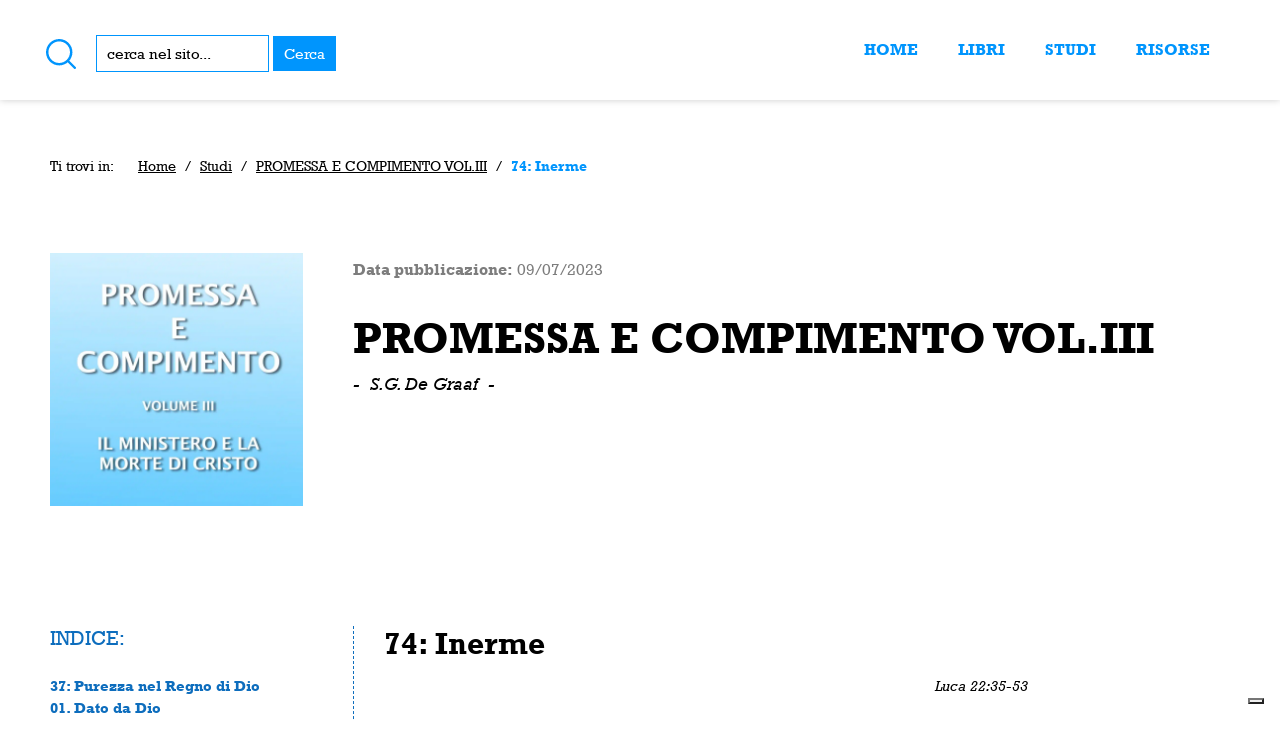

--- FILE ---
content_type: text/html; charset=UTF-8
request_url: https://www.cristoregna.it/studibiblici/promessa-e-compimento-vol-iii/74-inerme/
body_size: 26536
content:
<!DOCTYPE html>
<html lang="it-IT">
<head>

<meta charset="UTF-8">
<meta http-equiv="X-UA-Compatible" content="IE=edge">
<meta name="viewport" content="width=device-width, initial-scale=1">
<meta name="author" content="Cristoregna">

<!--## favicon block-->
<link rel="apple-touch-icon" sizes="180x180" href="https://www.cristoregna.it/wwwroot/wp-content/themes/maintheme/assets/images/favicon/apple-touch-icon.png?v=03012022">
<link rel="icon" type="image/png" sizes="32x32" href="https://www.cristoregna.it/wwwroot/wp-content/themes/maintheme/assets/images/favicon/favicon-32x32.png?v=03012022">
<link rel="icon" type="image/png" sizes="16x16" href="https://www.cristoregna.it/wwwroot/wp-content/themes/maintheme/assets/images/favicon/favicon-16x16.png?v=03012022">
<link rel="manifest" href="https://www.cristoregna.it/wwwroot/wp-content/themes/maintheme/assets/images/favicon/site.webmanifest?v=03012022">
<link rel="mask-icon" href="https://www.cristoregna.it/wwwroot/wp-content/themes/maintheme/assets/images/favicon/safari-pinned-tab.svg?v=03012022" color="#a3aa8d">
<link rel="shortcut icon" href="https://www.cristoregna.it/wwwroot/wp-content/themes/maintheme/assets/images/favicon/favicon.ico?v=03012022">
<meta name="msapplication-TileColor" content="#a3aa8d">
<meta name="msapplication-TileImage" content="https://www.cristoregna.it/wwwroot/wp-content/themes/maintheme/assets/images/favicon/mstile-144x144.png?v=03012022">
<meta name="theme-color" content="#ffffff">
<!--## favicon block-->




<!-- Google Tag Manager -->
<script>(function(w,d,s,l,i){w[l]=w[l]||[];w[l].push({'gtm.start':
new Date().getTime(),event:'gtm.js'});var f=d.getElementsByTagName(s)[0],
j=d.createElement(s),dl=l!='dataLayer'?'&l='+l:'';j.async=true;j.src=
'https://www.googletagmanager.com/gtm.js?id='+i+dl;f.parentNode.insertBefore(j,f);
})(window,document,'script','dataLayer','GTM-');</script>
<!-- End Google Tag Manager -->
<meta name='robots' content='index, follow, max-image-preview:large, max-snippet:-1, max-video-preview:-1' />

	<!-- This site is optimized with the Yoast SEO plugin v26.7 - https://yoast.com/wordpress/plugins/seo/ -->
	<title>74: Inerme | Cristoregna</title>
	<link rel="canonical" href="https://www.cristoregna.it/studibiblici/promessa-e-compimento-vol-iii/74-inerme/" />
	<meta property="og:locale" content="it_IT" />
	<meta property="og:type" content="article" />
	<meta property="og:title" content="74: Inerme | Cristoregna" />
	<meta property="og:description" content="74: Inerme Luca 22:35-53 Per una discussione più completa dell’agonia nel Getsemani vedi la trattazione nel vangelo di Marco (p. [&hellip;]" />
	<meta property="og:url" content="https://www.cristoregna.it/studibiblici/promessa-e-compimento-vol-iii/74-inerme/" />
	<meta property="og:site_name" content="Cristoregna" />
	<meta property="og:image" content="https://www.cristoregna.it/wwwroot/wp-content/uploads/2023/07/2.-III.-Promessa-e-compimento.jpg" />
	<meta property="og:image:width" content="2477" />
	<meta property="og:image:height" content="2476" />
	<meta property="og:image:type" content="image/jpeg" />
	<meta name="twitter:card" content="summary_large_image" />
	<meta name="twitter:label1" content="Tempo di lettura stimato" />
	<meta name="twitter:data1" content="8 minuti" />
	<script type="application/ld+json" class="yoast-schema-graph">{"@context":"https://schema.org","@graph":[{"@type":"WebPage","@id":"https://www.cristoregna.it/studibiblici/promessa-e-compimento-vol-iii/74-inerme/","url":"https://www.cristoregna.it/studibiblici/promessa-e-compimento-vol-iii/74-inerme/","name":"74: Inerme | Cristoregna","isPartOf":{"@id":"https://www.cristoregna.it/#website"},"primaryImageOfPage":{"@id":"https://www.cristoregna.it/studibiblici/promessa-e-compimento-vol-iii/74-inerme/#primaryimage"},"image":{"@id":"https://www.cristoregna.it/studibiblici/promessa-e-compimento-vol-iii/74-inerme/#primaryimage"},"thumbnailUrl":"https://www.cristoregna.it/wwwroot/wp-content/uploads/2023/07/2.-III.-Promessa-e-compimento.jpg","datePublished":"2023-12-30T15:47:54+00:00","breadcrumb":{"@id":"https://www.cristoregna.it/studibiblici/promessa-e-compimento-vol-iii/74-inerme/#breadcrumb"},"inLanguage":"it-IT","potentialAction":[{"@type":"ReadAction","target":["https://www.cristoregna.it/studibiblici/promessa-e-compimento-vol-iii/74-inerme/"]}]},{"@type":"ImageObject","inLanguage":"it-IT","@id":"https://www.cristoregna.it/studibiblici/promessa-e-compimento-vol-iii/74-inerme/#primaryimage","url":"https://www.cristoregna.it/wwwroot/wp-content/uploads/2023/07/2.-III.-Promessa-e-compimento.jpg","contentUrl":"https://www.cristoregna.it/wwwroot/wp-content/uploads/2023/07/2.-III.-Promessa-e-compimento.jpg","width":2477,"height":2476},{"@type":"BreadcrumbList","@id":"https://www.cristoregna.it/studibiblici/promessa-e-compimento-vol-iii/74-inerme/#breadcrumb","itemListElement":[{"@type":"ListItem","position":1,"name":"Home","item":"https://www.cristoregna.it/"},{"@type":"ListItem","position":2,"name":"Studi","item":"https://www.cristoregna.it/studibiblici/"},{"@type":"ListItem","position":3,"name":"PROMESSA E COMPIMENTO VOL.III","item":"https://www.cristoregna.it/studibiblici/promessa-e-compimento-vol-iii/"},{"@type":"ListItem","position":4,"name":"74: Inerme"}]},{"@type":"WebSite","@id":"https://www.cristoregna.it/#website","url":"https://www.cristoregna.it/","name":"Cristoregna","description":"Proclamiamo la Signoria di Cristo su tutta la Vita","potentialAction":[{"@type":"SearchAction","target":{"@type":"EntryPoint","urlTemplate":"https://www.cristoregna.it/?s={search_term_string}"},"query-input":{"@type":"PropertyValueSpecification","valueRequired":true,"valueName":"search_term_string"}}],"inLanguage":"it-IT"}]}</script>
	<!-- / Yoast SEO plugin. -->


<link rel='dns-prefetch' href='//cdn.iubenda.com' />
<link rel='dns-prefetch' href='//cdnjs.cloudflare.com' />
<link rel="alternate" title="oEmbed (JSON)" type="application/json+oembed" href="https://www.cristoregna.it/wp-json/oembed/1.0/embed?url=https%3A%2F%2Fwww.cristoregna.it%2Fstudibiblici%2Fpromessa-e-compimento-vol-iii%2F74-inerme%2F" />
<link rel="alternate" title="oEmbed (XML)" type="text/xml+oembed" href="https://www.cristoregna.it/wp-json/oembed/1.0/embed?url=https%3A%2F%2Fwww.cristoregna.it%2Fstudibiblici%2Fpromessa-e-compimento-vol-iii%2F74-inerme%2F&#038;format=xml" />
<style id='wp-img-auto-sizes-contain-inline-css' type='text/css'>
img:is([sizes=auto i],[sizes^="auto," i]){contain-intrinsic-size:3000px 1500px}
/*# sourceURL=wp-img-auto-sizes-contain-inline-css */
</style>
<link rel='stylesheet' id='la-icon-maneger-style-css' href='https://www.cristoregna.it/wwwroot/wp-content/uploads/la_icon_sets/style.min.css?ver=6.9' type='text/css' media='all' />
<style id='wp-emoji-styles-inline-css' type='text/css'>

	img.wp-smiley, img.emoji {
		display: inline !important;
		border: none !important;
		box-shadow: none !important;
		height: 1em !important;
		width: 1em !important;
		margin: 0 0.07em !important;
		vertical-align: -0.1em !important;
		background: none !important;
		padding: 0 !important;
	}
/*# sourceURL=wp-emoji-styles-inline-css */
</style>
<style id='wp-block-library-inline-css' type='text/css'>
:root{--wp-block-synced-color:#7a00df;--wp-block-synced-color--rgb:122,0,223;--wp-bound-block-color:var(--wp-block-synced-color);--wp-editor-canvas-background:#ddd;--wp-admin-theme-color:#007cba;--wp-admin-theme-color--rgb:0,124,186;--wp-admin-theme-color-darker-10:#006ba1;--wp-admin-theme-color-darker-10--rgb:0,107,160.5;--wp-admin-theme-color-darker-20:#005a87;--wp-admin-theme-color-darker-20--rgb:0,90,135;--wp-admin-border-width-focus:2px}@media (min-resolution:192dpi){:root{--wp-admin-border-width-focus:1.5px}}.wp-element-button{cursor:pointer}:root .has-very-light-gray-background-color{background-color:#eee}:root .has-very-dark-gray-background-color{background-color:#313131}:root .has-very-light-gray-color{color:#eee}:root .has-very-dark-gray-color{color:#313131}:root .has-vivid-green-cyan-to-vivid-cyan-blue-gradient-background{background:linear-gradient(135deg,#00d084,#0693e3)}:root .has-purple-crush-gradient-background{background:linear-gradient(135deg,#34e2e4,#4721fb 50%,#ab1dfe)}:root .has-hazy-dawn-gradient-background{background:linear-gradient(135deg,#faaca8,#dad0ec)}:root .has-subdued-olive-gradient-background{background:linear-gradient(135deg,#fafae1,#67a671)}:root .has-atomic-cream-gradient-background{background:linear-gradient(135deg,#fdd79a,#004a59)}:root .has-nightshade-gradient-background{background:linear-gradient(135deg,#330968,#31cdcf)}:root .has-midnight-gradient-background{background:linear-gradient(135deg,#020381,#2874fc)}:root{--wp--preset--font-size--normal:16px;--wp--preset--font-size--huge:42px}.has-regular-font-size{font-size:1em}.has-larger-font-size{font-size:2.625em}.has-normal-font-size{font-size:var(--wp--preset--font-size--normal)}.has-huge-font-size{font-size:var(--wp--preset--font-size--huge)}.has-text-align-center{text-align:center}.has-text-align-left{text-align:left}.has-text-align-right{text-align:right}.has-fit-text{white-space:nowrap!important}#end-resizable-editor-section{display:none}.aligncenter{clear:both}.items-justified-left{justify-content:flex-start}.items-justified-center{justify-content:center}.items-justified-right{justify-content:flex-end}.items-justified-space-between{justify-content:space-between}.screen-reader-text{border:0;clip-path:inset(50%);height:1px;margin:-1px;overflow:hidden;padding:0;position:absolute;width:1px;word-wrap:normal!important}.screen-reader-text:focus{background-color:#ddd;clip-path:none;color:#444;display:block;font-size:1em;height:auto;left:5px;line-height:normal;padding:15px 23px 14px;text-decoration:none;top:5px;width:auto;z-index:100000}html :where(.has-border-color){border-style:solid}html :where([style*=border-top-color]){border-top-style:solid}html :where([style*=border-right-color]){border-right-style:solid}html :where([style*=border-bottom-color]){border-bottom-style:solid}html :where([style*=border-left-color]){border-left-style:solid}html :where([style*=border-width]){border-style:solid}html :where([style*=border-top-width]){border-top-style:solid}html :where([style*=border-right-width]){border-right-style:solid}html :where([style*=border-bottom-width]){border-bottom-style:solid}html :where([style*=border-left-width]){border-left-style:solid}html :where(img[class*=wp-image-]){height:auto;max-width:100%}:where(figure){margin:0 0 1em}html :where(.is-position-sticky){--wp-admin--admin-bar--position-offset:var(--wp-admin--admin-bar--height,0px)}@media screen and (max-width:600px){html :where(.is-position-sticky){--wp-admin--admin-bar--position-offset:0px}}
/*wp_block_styles_on_demand_placeholder:697254ed8e9d7*/
/*# sourceURL=wp-block-library-inline-css */
</style>
<style id='classic-theme-styles-inline-css' type='text/css'>
/*! This file is auto-generated */
.wp-block-button__link{color:#fff;background-color:#32373c;border-radius:9999px;box-shadow:none;text-decoration:none;padding:calc(.667em + 2px) calc(1.333em + 2px);font-size:1.125em}.wp-block-file__button{background:#32373c;color:#fff;text-decoration:none}
/*# sourceURL=/wp-includes/css/classic-themes.min.css */
</style>
<link data-minify="1" rel='stylesheet' id='wpmf-gallery-popup-style-css' href='https://www.cristoregna.it/wwwroot/wp-content/cache/min/1/wwwroot/wp-content/plugins/wp-media-folder/assets/css/display-gallery/magnific-popup.css?ver=1768757560' type='text/css' media='all' />
<link data-minify="1" rel='stylesheet' id='rs-plugin-settings-css' href='https://www.cristoregna.it/wwwroot/wp-content/cache/background-css/1/www.cristoregna.it/wwwroot/wp-content/cache/min/1/wwwroot/wp-content/plugins/revslider/public/assets/css/rs6.css?ver=1766248167&wpr_t=1769104125' type='text/css' media='all' />
<style id='rs-plugin-settings-inline-css' type='text/css'>
#rs-demo-id {}
/*# sourceURL=rs-plugin-settings-inline-css */
</style>
<link rel='stylesheet' id='main-css' href='https://www.cristoregna.it/wwwroot/wp-content/cache/background-css/1/www.cristoregna.it/wwwroot/wp-content/themes/maintheme/assets/css/main.1702505576.css?wpr_t=1769104125' type='text/css' media='all' />
<link rel='stylesheet' id='ubermenu-css' href='https://www.cristoregna.it/wwwroot/wp-content/plugins/ubermenu/pro/assets/css/ubermenu.min.css?ver=3.6.1' type='text/css' media='all' />
<link data-minify="1" rel='stylesheet' id='ubermenu-font-awesome-all-css' href='https://www.cristoregna.it/wwwroot/wp-content/cache/min/1/wwwroot/wp-content/plugins/ubermenu/assets/fontawesome/css/all.min.css?ver=1766248167' type='text/css' media='all' />

<script  type="text/javascript" class=" _iub_cs_skip" type="text/javascript" id="iubenda-head-inline-scripts-0">
/* <![CDATA[ */

var _iub = _iub || [];
_iub.csConfiguration = {"ccpaAcknowledgeOnDisplay":true,"ccpaApplies":true,"consentOnContinuedBrowsing":false,"enableCcpa":true,"floatingPreferencesButtonDisplay":"bottom-right","invalidateConsentWithoutLog":true,"perPurposeConsent":true,"siteId":2557361,"whitelabel":false,"cookiePolicyId":26448966,"lang":"it", "banner":{ "acceptButtonDisplay":true,"closeButtonRejects":true,"customizeButtonDisplay":true,"explicitWithdrawal":true,"listPurposes":true,"position":"float-bottom-left","rejectButtonDisplay":true }};

//# sourceURL=iubenda-head-inline-scripts-0
/* ]]> */
</script>
<script data-minify="1"  type="text/javascript" class=" _iub_cs_skip" type="text/javascript" src="https://www.cristoregna.it/wwwroot/wp-content/cache/min/1/cs/ccpa/stub.js?ver=1766248167" id="iubenda-head-scripts-0-js" data-rocket-defer defer></script>
<script data-minify="1"  type="text/javascript" charset="UTF-8" async="" class=" _iub_cs_skip" type="text/javascript" src="https://www.cristoregna.it/wwwroot/wp-content/cache/min/1/cs/iubenda_cs.js?ver=1766248167" id="iubenda-head-scripts-1-js"></script>
<script data-minify="1" type="text/javascript" src="https://www.cristoregna.it/wwwroot/wp-content/cache/min/1/wwwroot/wp-content/plugins/superfly-menu/includes/vendor/looks_awesome/icon_manager/js/md5.js?ver=1766248167" id="la-icon-manager-md5-js" data-rocket-defer defer></script>
<script data-minify="1" type="text/javascript" src="https://www.cristoregna.it/wwwroot/wp-content/cache/min/1/wwwroot/wp-content/plugins/superfly-menu/includes/vendor/looks_awesome/icon_manager/js/util.js?ver=1766248167" id="la-icon-manager-util-js" data-rocket-defer defer></script>
<script type="text/javascript" src="https://www.cristoregna.it/wwwroot/wp-content/themes/maintheme/assets/js/jquery-3.5.1.min.js" id="jquery-js" data-rocket-defer defer></script>
<script type="text/javascript" src="https://www.cristoregna.it/wwwroot/wp-content/plugins/revslider/public/assets/js/rbtools.min.js?ver=6.2.23" id="tp-tools-js" data-rocket-defer defer></script>
<script type="text/javascript" src="https://www.cristoregna.it/wwwroot/wp-content/plugins/revslider/public/assets/js/rs6.min.js?ver=6.2.23" id="revmin-js" data-rocket-defer defer></script>
<script type="text/javascript" src="https://www.cristoregna.it/wwwroot/wp-content/themes/maintheme/assets/js/navik.menu.min.js" id="navik-js" data-rocket-defer defer></script>
<script type="text/javascript" src="https://www.cristoregna.it/wwwroot/wp-content/themes/maintheme/assets/js/idmScript.min.1651667659.js" id="idm-script-js" data-rocket-defer defer></script>
<link rel="https://api.w.org/" href="https://www.cristoregna.it/wp-json/" /><link rel="EditURI" type="application/rsd+xml" title="RSD" href="https://www.cristoregna.it/wwwroot/xmlrpc.php?rsd" />
<link rel='shortlink' href='https://www.cristoregna.it/?p=1696' />
<style id="ubermenu-custom-generated-css">
/** Font Awesome 4 Compatibility **/
.fa{font-style:normal;font-variant:normal;font-weight:normal;font-family:FontAwesome;}

/** UberMenu Custom Menu Styles (Customizer) **/
/* main */
 .ubermenu.ubermenu-main { background:none; border:none; box-shadow:none; }
 .ubermenu.ubermenu-main .ubermenu-item-level-0 > .ubermenu-target { border:none; box-shadow:none; }
 .ubermenu.ubermenu-main.ubermenu-horizontal .ubermenu-submenu-drop.ubermenu-submenu-align-left_edge_bar, .ubermenu.ubermenu-main.ubermenu-horizontal .ubermenu-submenu-drop.ubermenu-submenu-align-full_width { left:0; }
 .ubermenu.ubermenu-main.ubermenu-horizontal .ubermenu-item-level-0.ubermenu-active > .ubermenu-submenu-drop, .ubermenu.ubermenu-main.ubermenu-horizontal:not(.ubermenu-transition-shift) .ubermenu-item-level-0 > .ubermenu-submenu-drop { margin-top:0; }
 .ubermenu-main.ubermenu-transition-fade .ubermenu-item .ubermenu-submenu-drop { margin-top:0; }
 .ubermenu-main .ubermenu-item-level-0 > .ubermenu-target { font-size:16px; text-transform:uppercase; color:#0095fd; }
 .ubermenu-main .ubermenu-nav .ubermenu-item.ubermenu-item-level-0 > .ubermenu-target { font-weight:bold; }
 .ubermenu.ubermenu-main .ubermenu-item-level-0:hover > .ubermenu-target, .ubermenu-main .ubermenu-item-level-0.ubermenu-active > .ubermenu-target { color:#000000; }
 .ubermenu-main .ubermenu-item-level-0.ubermenu-current-menu-item > .ubermenu-target, .ubermenu-main .ubermenu-item-level-0.ubermenu-current-menu-parent > .ubermenu-target, .ubermenu-main .ubermenu-item-level-0.ubermenu-current-menu-ancestor > .ubermenu-target { color:#000000; }


/* Status: Loaded from Transient */

</style><meta name="generator" content="Powered by Slider Revolution 6.2.23 - responsive, Mobile-Friendly Slider Plugin for WordPress with comfortable drag and drop interface." />
<script type="text/javascript">function setREVStartSize(e){
			//window.requestAnimationFrame(function() {				 
				window.RSIW = window.RSIW===undefined ? window.innerWidth : window.RSIW;	
				window.RSIH = window.RSIH===undefined ? window.innerHeight : window.RSIH;	
				try {								
					var pw = document.getElementById(e.c).parentNode.offsetWidth,
						newh;
					pw = pw===0 || isNaN(pw) ? window.RSIW : pw;
					e.tabw = e.tabw===undefined ? 0 : parseInt(e.tabw);
					e.thumbw = e.thumbw===undefined ? 0 : parseInt(e.thumbw);
					e.tabh = e.tabh===undefined ? 0 : parseInt(e.tabh);
					e.thumbh = e.thumbh===undefined ? 0 : parseInt(e.thumbh);
					e.tabhide = e.tabhide===undefined ? 0 : parseInt(e.tabhide);
					e.thumbhide = e.thumbhide===undefined ? 0 : parseInt(e.thumbhide);
					e.mh = e.mh===undefined || e.mh=="" || e.mh==="auto" ? 0 : parseInt(e.mh,0);		
					if(e.layout==="fullscreen" || e.l==="fullscreen") 						
						newh = Math.max(e.mh,window.RSIH);					
					else{					
						e.gw = Array.isArray(e.gw) ? e.gw : [e.gw];
						for (var i in e.rl) if (e.gw[i]===undefined || e.gw[i]===0) e.gw[i] = e.gw[i-1];					
						e.gh = e.el===undefined || e.el==="" || (Array.isArray(e.el) && e.el.length==0)? e.gh : e.el;
						e.gh = Array.isArray(e.gh) ? e.gh : [e.gh];
						for (var i in e.rl) if (e.gh[i]===undefined || e.gh[i]===0) e.gh[i] = e.gh[i-1];
											
						var nl = new Array(e.rl.length),
							ix = 0,						
							sl;					
						e.tabw = e.tabhide>=pw ? 0 : e.tabw;
						e.thumbw = e.thumbhide>=pw ? 0 : e.thumbw;
						e.tabh = e.tabhide>=pw ? 0 : e.tabh;
						e.thumbh = e.thumbhide>=pw ? 0 : e.thumbh;					
						for (var i in e.rl) nl[i] = e.rl[i]<window.RSIW ? 0 : e.rl[i];
						sl = nl[0];									
						for (var i in nl) if (sl>nl[i] && nl[i]>0) { sl = nl[i]; ix=i;}															
						var m = pw>(e.gw[ix]+e.tabw+e.thumbw) ? 1 : (pw-(e.tabw+e.thumbw)) / (e.gw[ix]);					
						newh =  (e.gh[ix] * m) + (e.tabh + e.thumbh);
					}				
					if(window.rs_init_css===undefined) window.rs_init_css = document.head.appendChild(document.createElement("style"));					
					document.getElementById(e.c).height = newh+"px";
					window.rs_init_css.innerHTML += "#"+e.c+"_wrapper { height: "+newh+"px }";				
				} catch(e){
					console.log("Failure at Presize of Slider:" + e)
				}					   
			//});
		  };</script>
<noscript><style id="rocket-lazyload-nojs-css">.rll-youtube-player, [data-lazy-src]{display:none !important;}</style></noscript>

<style>
    .navik-menu-overlay {
        visibility: hidden;
    }
    .overlay-menu-open .navik-menu-overlay {
        visibility: visible;
    }
</style>
    <script type='text/javascript' src='https://platform-api.sharethis.com/js/sharethis.js#property=649bf8a2a6672f0012d186c3&product=sop' async='async'></script>
<style id="wpr-lazyload-bg-container"></style><style id="wpr-lazyload-bg-exclusion"></style>
<noscript>
<style id="wpr-lazyload-bg-nostyle">rs-dotted.twoxtwo{--wpr-bg-68e7eb5a-e5fc-4c4d-afdc-d212d2747f37: url('https://www.cristoregna.it/wwwroot/wp-content/plugins/revslider/public/assets/assets/gridtile.png');}rs-dotted.twoxtwowhite{--wpr-bg-55e2146e-5c97-4ebf-a35f-acd78eb78c92: url('https://www.cristoregna.it/wwwroot/wp-content/plugins/revslider/public/assets/assets/gridtile_white.png');}rs-dotted.threexthree{--wpr-bg-70818345-4787-448a-8386-9bb1bb66e617: url('https://www.cristoregna.it/wwwroot/wp-content/plugins/revslider/public/assets/assets/gridtile_3x3.png');}rs-dotted.threexthreewhite{--wpr-bg-33a28f42-a156-471e-a8dc-c0606bbc4a33: url('https://www.cristoregna.it/wwwroot/wp-content/plugins/revslider/public/assets/assets/gridtile_3x3_white.png');}.rs-layer.slidelink a div{--wpr-bg-a700fef5-f20d-40e6-b1d2-3316d377e7a7: url('https://www.cristoregna.it/wwwroot/wp-content/plugins/revslider/public/assets/assets/coloredbg.png');}.rs-layer.slidelink a span{--wpr-bg-2a3e959f-16a1-4fdc-bfb4-06b5b5e7de02: url('https://www.cristoregna.it/wwwroot/wp-content/plugins/revslider/public/assets/assets/coloredbg.png');}rs-loader.spinner0{--wpr-bg-30c91c77-57c3-46ca-9362-49c7e070c5f4: url('https://www.cristoregna.it/wwwroot/wp-content/plugins/revslider/public/assets/assets/loader.gif');}rs-loader.spinner5{--wpr-bg-116006f8-daee-49b4-9a1a-926cc8948314: url('https://www.cristoregna.it/wwwroot/wp-content/plugins/revslider/public/assets/assets/loader.gif');}.owl-carousel .owl-video-play-icon{--wpr-bg-16774cb0-0211-457a-8711-33235baa1154: url('https://www.cristoregna.it/wwwroot/wp-content/themes/maintheme/assets/css/owl.video.play.png');}.front-page .book .book-info .book-categoria.cat-libri{--wpr-bg-94973f8a-6a24-48a8-b340-e2aa8deb50ba: url('https://www.cristoregna.it/wwwroot/wp-content/themes/maintheme/assets/css/../images/ico-open-book.png');}.front-page .book .book-info .book-categoria.cat-studibiblici{--wpr-bg-c2a9c927-12c5-4b14-b0e0-35c9fedef850: url('https://www.cristoregna.it/wwwroot/wp-content/themes/maintheme/assets/css/../images/ico-bible.png');}.page-archivio-libri .section-header h1{--wpr-bg-001f5be5-1573-434d-8abf-dce57d6ee7af: url('https://www.cristoregna.it/wwwroot/wp-content/themes/maintheme/assets/css/../images/05.png');}.page-archivio-libri .book .book-info .book-categoria.cat-libri{--wpr-bg-77e37c71-1fc2-4dd2-b085-b28fe20bb4ce: url('https://www.cristoregna.it/wwwroot/wp-content/themes/maintheme/assets/css/../images/ico-open-book.png');}.page-archivio-studibiblici .section-header h1{--wpr-bg-cfd8bdeb-e531-42a9-8b3d-df216ed9b54f: url('https://www.cristoregna.it/wwwroot/wp-content/themes/maintheme/assets/css/../images/05.png');}.page-archivio-studibiblici .book .book-info .book-categoria.cat-studi{--wpr-bg-df576199-9c29-4401-8a55-2a9711a65dd4: url('https://www.cristoregna.it/wwwroot/wp-content/themes/maintheme/assets/css/../images/ico-bible.png');}.page-archivio-risorse .section-header h1{--wpr-bg-eca7dcd6-403c-47ff-a667-8657a0d6e3bf: url('https://www.cristoregna.it/wwwroot/wp-content/themes/maintheme/assets/css/../images/04.png');}.page-single-libri #hightlights .book .book-info .book-categoria.cat-libri{--wpr-bg-0cbfe391-a9ae-4aa3-aee3-bbe171f45032: url('https://www.cristoregna.it/wwwroot/wp-content/themes/maintheme/assets/css/../images/ico-open-book.png');}.page-single-libri #hightlights .book .book-info .book-categoria.cat-studibiblici{--wpr-bg-b39b0c16-8b37-4dc7-96b4-cded83f124a8: url('https://www.cristoregna.it/wwwroot/wp-content/themes/maintheme/assets/css/../images/ico-bible.png');}.page-single-studipubblici #hightlights .book .book-info .book-categoria.cat-studi{--wpr-bg-ddc8fd59-ea55-4592-a545-6964994d403c: url('https://www.cristoregna.it/wwwroot/wp-content/themes/maintheme/assets/css/../images/ico-bible.png');}.page-single-studipubblici #hightlights .book .book-info .book-categoria.cat-studibiblici{--wpr-bg-8a160912-afd6-4476-9cef-ad0dd41d4288: url('https://www.cristoregna.it/wwwroot/wp-content/themes/maintheme/assets/css/../images/ico-bible.png');}.page-single-risorse #hightlights .book .book-info .book-categoria.cat-libri{--wpr-bg-e2b82f66-b628-41cc-ab89-586c015a3375: url('https://www.cristoregna.it/wwwroot/wp-content/themes/maintheme/assets/css/../images/ico-open-book.png');}.page-single-risorse #hightlights .book .book-info .book-categoria.cat-studibiblici{--wpr-bg-341e4967-5dd9-4a47-8ac1-3a9271a49b10: url('https://www.cristoregna.it/wwwroot/wp-content/themes/maintheme/assets/css/../images/ico-bible.png');}.btn.pdf{--wpr-bg-4fb28166-87ab-4c42-9e1c-4dde32f53894: url('https://www.cristoregna.it/wwwroot/wp-content/themes/maintheme/assets/css/../images/ico-pdf.png');}</style>
</noscript>
<script type="application/javascript">const rocket_pairs = [{"selector":"rs-dotted.twoxtwo","style":"rs-dotted.twoxtwo{--wpr-bg-68e7eb5a-e5fc-4c4d-afdc-d212d2747f37: url('https:\/\/www.cristoregna.it\/wwwroot\/wp-content\/plugins\/revslider\/public\/assets\/assets\/gridtile.png');}","hash":"68e7eb5a-e5fc-4c4d-afdc-d212d2747f37","url":"https:\/\/www.cristoregna.it\/wwwroot\/wp-content\/plugins\/revslider\/public\/assets\/assets\/gridtile.png"},{"selector":"rs-dotted.twoxtwowhite","style":"rs-dotted.twoxtwowhite{--wpr-bg-55e2146e-5c97-4ebf-a35f-acd78eb78c92: url('https:\/\/www.cristoregna.it\/wwwroot\/wp-content\/plugins\/revslider\/public\/assets\/assets\/gridtile_white.png');}","hash":"55e2146e-5c97-4ebf-a35f-acd78eb78c92","url":"https:\/\/www.cristoregna.it\/wwwroot\/wp-content\/plugins\/revslider\/public\/assets\/assets\/gridtile_white.png"},{"selector":"rs-dotted.threexthree","style":"rs-dotted.threexthree{--wpr-bg-70818345-4787-448a-8386-9bb1bb66e617: url('https:\/\/www.cristoregna.it\/wwwroot\/wp-content\/plugins\/revslider\/public\/assets\/assets\/gridtile_3x3.png');}","hash":"70818345-4787-448a-8386-9bb1bb66e617","url":"https:\/\/www.cristoregna.it\/wwwroot\/wp-content\/plugins\/revslider\/public\/assets\/assets\/gridtile_3x3.png"},{"selector":"rs-dotted.threexthreewhite","style":"rs-dotted.threexthreewhite{--wpr-bg-33a28f42-a156-471e-a8dc-c0606bbc4a33: url('https:\/\/www.cristoregna.it\/wwwroot\/wp-content\/plugins\/revslider\/public\/assets\/assets\/gridtile_3x3_white.png');}","hash":"33a28f42-a156-471e-a8dc-c0606bbc4a33","url":"https:\/\/www.cristoregna.it\/wwwroot\/wp-content\/plugins\/revslider\/public\/assets\/assets\/gridtile_3x3_white.png"},{"selector":".rs-layer.slidelink a div","style":".rs-layer.slidelink a div{--wpr-bg-a700fef5-f20d-40e6-b1d2-3316d377e7a7: url('https:\/\/www.cristoregna.it\/wwwroot\/wp-content\/plugins\/revslider\/public\/assets\/assets\/coloredbg.png');}","hash":"a700fef5-f20d-40e6-b1d2-3316d377e7a7","url":"https:\/\/www.cristoregna.it\/wwwroot\/wp-content\/plugins\/revslider\/public\/assets\/assets\/coloredbg.png"},{"selector":".rs-layer.slidelink a span","style":".rs-layer.slidelink a span{--wpr-bg-2a3e959f-16a1-4fdc-bfb4-06b5b5e7de02: url('https:\/\/www.cristoregna.it\/wwwroot\/wp-content\/plugins\/revslider\/public\/assets\/assets\/coloredbg.png');}","hash":"2a3e959f-16a1-4fdc-bfb4-06b5b5e7de02","url":"https:\/\/www.cristoregna.it\/wwwroot\/wp-content\/plugins\/revslider\/public\/assets\/assets\/coloredbg.png"},{"selector":"rs-loader.spinner0","style":"rs-loader.spinner0{--wpr-bg-30c91c77-57c3-46ca-9362-49c7e070c5f4: url('https:\/\/www.cristoregna.it\/wwwroot\/wp-content\/plugins\/revslider\/public\/assets\/assets\/loader.gif');}","hash":"30c91c77-57c3-46ca-9362-49c7e070c5f4","url":"https:\/\/www.cristoregna.it\/wwwroot\/wp-content\/plugins\/revslider\/public\/assets\/assets\/loader.gif"},{"selector":"rs-loader.spinner5","style":"rs-loader.spinner5{--wpr-bg-116006f8-daee-49b4-9a1a-926cc8948314: url('https:\/\/www.cristoregna.it\/wwwroot\/wp-content\/plugins\/revslider\/public\/assets\/assets\/loader.gif');}","hash":"116006f8-daee-49b4-9a1a-926cc8948314","url":"https:\/\/www.cristoregna.it\/wwwroot\/wp-content\/plugins\/revslider\/public\/assets\/assets\/loader.gif"},{"selector":".owl-carousel .owl-video-play-icon","style":".owl-carousel .owl-video-play-icon{--wpr-bg-16774cb0-0211-457a-8711-33235baa1154: url('https:\/\/www.cristoregna.it\/wwwroot\/wp-content\/themes\/maintheme\/assets\/css\/owl.video.play.png');}","hash":"16774cb0-0211-457a-8711-33235baa1154","url":"https:\/\/www.cristoregna.it\/wwwroot\/wp-content\/themes\/maintheme\/assets\/css\/owl.video.play.png"},{"selector":".front-page .book .book-info .book-categoria.cat-libri","style":".front-page .book .book-info .book-categoria.cat-libri{--wpr-bg-94973f8a-6a24-48a8-b340-e2aa8deb50ba: url('https:\/\/www.cristoregna.it\/wwwroot\/wp-content\/themes\/maintheme\/assets\/css\/..\/images\/ico-open-book.png');}","hash":"94973f8a-6a24-48a8-b340-e2aa8deb50ba","url":"https:\/\/www.cristoregna.it\/wwwroot\/wp-content\/themes\/maintheme\/assets\/css\/..\/images\/ico-open-book.png"},{"selector":".front-page .book .book-info .book-categoria.cat-studibiblici","style":".front-page .book .book-info .book-categoria.cat-studibiblici{--wpr-bg-c2a9c927-12c5-4b14-b0e0-35c9fedef850: url('https:\/\/www.cristoregna.it\/wwwroot\/wp-content\/themes\/maintheme\/assets\/css\/..\/images\/ico-bible.png');}","hash":"c2a9c927-12c5-4b14-b0e0-35c9fedef850","url":"https:\/\/www.cristoregna.it\/wwwroot\/wp-content\/themes\/maintheme\/assets\/css\/..\/images\/ico-bible.png"},{"selector":".page-archivio-libri .section-header h1","style":".page-archivio-libri .section-header h1{--wpr-bg-001f5be5-1573-434d-8abf-dce57d6ee7af: url('https:\/\/www.cristoregna.it\/wwwroot\/wp-content\/themes\/maintheme\/assets\/css\/..\/images\/05.png');}","hash":"001f5be5-1573-434d-8abf-dce57d6ee7af","url":"https:\/\/www.cristoregna.it\/wwwroot\/wp-content\/themes\/maintheme\/assets\/css\/..\/images\/05.png"},{"selector":".page-archivio-libri .book .book-info .book-categoria.cat-libri","style":".page-archivio-libri .book .book-info .book-categoria.cat-libri{--wpr-bg-77e37c71-1fc2-4dd2-b085-b28fe20bb4ce: url('https:\/\/www.cristoregna.it\/wwwroot\/wp-content\/themes\/maintheme\/assets\/css\/..\/images\/ico-open-book.png');}","hash":"77e37c71-1fc2-4dd2-b085-b28fe20bb4ce","url":"https:\/\/www.cristoregna.it\/wwwroot\/wp-content\/themes\/maintheme\/assets\/css\/..\/images\/ico-open-book.png"},{"selector":".page-archivio-studibiblici .section-header h1","style":".page-archivio-studibiblici .section-header h1{--wpr-bg-cfd8bdeb-e531-42a9-8b3d-df216ed9b54f: url('https:\/\/www.cristoregna.it\/wwwroot\/wp-content\/themes\/maintheme\/assets\/css\/..\/images\/05.png');}","hash":"cfd8bdeb-e531-42a9-8b3d-df216ed9b54f","url":"https:\/\/www.cristoregna.it\/wwwroot\/wp-content\/themes\/maintheme\/assets\/css\/..\/images\/05.png"},{"selector":".page-archivio-studibiblici .book .book-info .book-categoria.cat-studi","style":".page-archivio-studibiblici .book .book-info .book-categoria.cat-studi{--wpr-bg-df576199-9c29-4401-8a55-2a9711a65dd4: url('https:\/\/www.cristoregna.it\/wwwroot\/wp-content\/themes\/maintheme\/assets\/css\/..\/images\/ico-bible.png');}","hash":"df576199-9c29-4401-8a55-2a9711a65dd4","url":"https:\/\/www.cristoregna.it\/wwwroot\/wp-content\/themes\/maintheme\/assets\/css\/..\/images\/ico-bible.png"},{"selector":".page-archivio-risorse .section-header h1","style":".page-archivio-risorse .section-header h1{--wpr-bg-eca7dcd6-403c-47ff-a667-8657a0d6e3bf: url('https:\/\/www.cristoregna.it\/wwwroot\/wp-content\/themes\/maintheme\/assets\/css\/..\/images\/04.png');}","hash":"eca7dcd6-403c-47ff-a667-8657a0d6e3bf","url":"https:\/\/www.cristoregna.it\/wwwroot\/wp-content\/themes\/maintheme\/assets\/css\/..\/images\/04.png"},{"selector":".page-single-libri #hightlights .book .book-info .book-categoria.cat-libri","style":".page-single-libri #hightlights .book .book-info .book-categoria.cat-libri{--wpr-bg-0cbfe391-a9ae-4aa3-aee3-bbe171f45032: url('https:\/\/www.cristoregna.it\/wwwroot\/wp-content\/themes\/maintheme\/assets\/css\/..\/images\/ico-open-book.png');}","hash":"0cbfe391-a9ae-4aa3-aee3-bbe171f45032","url":"https:\/\/www.cristoregna.it\/wwwroot\/wp-content\/themes\/maintheme\/assets\/css\/..\/images\/ico-open-book.png"},{"selector":".page-single-libri #hightlights .book .book-info .book-categoria.cat-studibiblici","style":".page-single-libri #hightlights .book .book-info .book-categoria.cat-studibiblici{--wpr-bg-b39b0c16-8b37-4dc7-96b4-cded83f124a8: url('https:\/\/www.cristoregna.it\/wwwroot\/wp-content\/themes\/maintheme\/assets\/css\/..\/images\/ico-bible.png');}","hash":"b39b0c16-8b37-4dc7-96b4-cded83f124a8","url":"https:\/\/www.cristoregna.it\/wwwroot\/wp-content\/themes\/maintheme\/assets\/css\/..\/images\/ico-bible.png"},{"selector":".page-single-studipubblici #hightlights .book .book-info .book-categoria.cat-studi","style":".page-single-studipubblici #hightlights .book .book-info .book-categoria.cat-studi{--wpr-bg-ddc8fd59-ea55-4592-a545-6964994d403c: url('https:\/\/www.cristoregna.it\/wwwroot\/wp-content\/themes\/maintheme\/assets\/css\/..\/images\/ico-bible.png');}","hash":"ddc8fd59-ea55-4592-a545-6964994d403c","url":"https:\/\/www.cristoregna.it\/wwwroot\/wp-content\/themes\/maintheme\/assets\/css\/..\/images\/ico-bible.png"},{"selector":".page-single-studipubblici #hightlights .book .book-info .book-categoria.cat-studibiblici","style":".page-single-studipubblici #hightlights .book .book-info .book-categoria.cat-studibiblici{--wpr-bg-8a160912-afd6-4476-9cef-ad0dd41d4288: url('https:\/\/www.cristoregna.it\/wwwroot\/wp-content\/themes\/maintheme\/assets\/css\/..\/images\/ico-bible.png');}","hash":"8a160912-afd6-4476-9cef-ad0dd41d4288","url":"https:\/\/www.cristoregna.it\/wwwroot\/wp-content\/themes\/maintheme\/assets\/css\/..\/images\/ico-bible.png"},{"selector":".page-single-risorse #hightlights .book .book-info .book-categoria.cat-libri","style":".page-single-risorse #hightlights .book .book-info .book-categoria.cat-libri{--wpr-bg-e2b82f66-b628-41cc-ab89-586c015a3375: url('https:\/\/www.cristoregna.it\/wwwroot\/wp-content\/themes\/maintheme\/assets\/css\/..\/images\/ico-open-book.png');}","hash":"e2b82f66-b628-41cc-ab89-586c015a3375","url":"https:\/\/www.cristoregna.it\/wwwroot\/wp-content\/themes\/maintheme\/assets\/css\/..\/images\/ico-open-book.png"},{"selector":".page-single-risorse #hightlights .book .book-info .book-categoria.cat-studibiblici","style":".page-single-risorse #hightlights .book .book-info .book-categoria.cat-studibiblici{--wpr-bg-341e4967-5dd9-4a47-8ac1-3a9271a49b10: url('https:\/\/www.cristoregna.it\/wwwroot\/wp-content\/themes\/maintheme\/assets\/css\/..\/images\/ico-bible.png');}","hash":"341e4967-5dd9-4a47-8ac1-3a9271a49b10","url":"https:\/\/www.cristoregna.it\/wwwroot\/wp-content\/themes\/maintheme\/assets\/css\/..\/images\/ico-bible.png"},{"selector":".btn.pdf","style":".btn.pdf{--wpr-bg-4fb28166-87ab-4c42-9e1c-4dde32f53894: url('https:\/\/www.cristoregna.it\/wwwroot\/wp-content\/themes\/maintheme\/assets\/css\/..\/images\/ico-pdf.png');}","hash":"4fb28166-87ab-4c42-9e1c-4dde32f53894","url":"https:\/\/www.cristoregna.it\/wwwroot\/wp-content\/themes\/maintheme\/assets\/css\/..\/images\/ico-pdf.png"}]; const rocket_excluded_pairs = [];</script><meta name="generator" content="WP Rocket 3.20.3" data-wpr-features="wpr_lazyload_css_bg_img wpr_defer_js wpr_minify_js wpr_lazyload_images wpr_lazyload_iframes wpr_image_dimensions wpr_cache_webp wpr_minify_css wpr_preload_links wpr_desktop" /></head>
<body class="wp-singular studibiblici-template-default single single-studibiblici postid-1696 single-format-standard wp-theme-maintheme &quot;&gt;&lt;!-- Google Tag Manager (noscript) --&gt;
&lt;noscript&gt;&lt;iframe src=&quot;https://www.googletagmanager.com/ns.html?id=GTM-&quot;
height=&quot;0&quot; width=&quot;0&quot; style=&quot;display:none;visibility:hidden&quot;&gt;&lt;/iframe&gt;&lt;/noscript&gt;
&lt;!-- End Google Tag Manager (noscript) --&gt;&lt;br style=&quot;display:none">
    <!-- ========== NAVIGATION ========== -->
<div class="navbar navbar-fixed-top navbar-trans">
    <div data-rocket-location-hash="fe0ce8c8f8fc8e7f23ee593b99868c0f" class="container-fluid">
        <div data-rocket-location-hash="fbb12a8d7d0ecf8612da3f68ed302ba7" class="row justify-content-center">
            <div class="col-4 logo d-none"><a href="https://www.cristoregna.it"><img width="120" height="90" src="data:image/svg+xml,%3Csvg%20xmlns='http://www.w3.org/2000/svg'%20viewBox='0%200%20120%2090'%3E%3C/svg%3E" class="img-fluid" data-lazy-src="https://www.cristoregna.it/wwwroot/wp-content/themes/maintheme/assets/images/logo.jpg"><noscript><img width="120" height="90" src="https://www.cristoregna.it/wwwroot/wp-content/themes/maintheme/assets/images/logo.jpg" class="img-fluid"></noscript></a></div>
            <div class="col-lg-5 col-12">
                <div id="search-enclose">
                    <form action="https://www.cristoregna.it" id="searchform" class="searchform"  method="get" style="width: 100%;">
                        <div id="label-enclose">
                            <label for="fldSearch">
                                <span><img src="data:image/svg+xml,%3Csvg%20xmlns='http://www.w3.org/2000/svg'%20viewBox='0%200%2030%200'%3E%3C/svg%3E" width="30px;" data-lazy-src="https://www.cristoregna.it/wwwroot/wp-content/themes/maintheme/assets/images/search2-black.svg"><noscript><img src="https://www.cristoregna.it/wwwroot/wp-content/themes/maintheme/assets/images/search2-black.svg" width="30px;"></noscript></span>
                            </label>
                        </div>
                        <div id="input-enclose">
                            <input type="text" name="s" id="fldSearch" value="cerca nel sito..." onblur="if(this.value=='')this.value='cerca nel sito...'"
                                   onfocus="if(this.value=='cerca nel sito...')this.value=''" />
                            <button type="submit" value="ricerca">Cerca</button>
                        </div>
                    </form>
                </div>
            </div>
            <div class="col-lg-7 col-12">
                <div class="d-block">
                    
<!-- UberMenu [Configuration:main] [Theme Loc:primary] [Integration:auto] -->
<a class="ubermenu-responsive-toggle ubermenu-responsive-toggle-main ubermenu-skin-none ubermenu-loc-primary ubermenu-responsive-toggle-content-align-left ubermenu-responsive-toggle-align-full " tabindex="0" data-ubermenu-target="ubermenu-main-2-primary-2"><i class="fas fa-bars" ></i>Menu</a><nav id="ubermenu-main-2-primary-2" class="ubermenu ubermenu-nojs ubermenu-main ubermenu-menu-2 ubermenu-loc-primary ubermenu-responsive ubermenu-responsive-default ubermenu-responsive-collapse ubermenu-horizontal ubermenu-transition-shift ubermenu-trigger-hover_intent ubermenu-skin-none  ubermenu-bar-align-full ubermenu-items-align-right ubermenu-bound ubermenu-disable-submenu-scroll ubermenu-sub-indicators ubermenu-retractors-responsive ubermenu-submenu-indicator-closes"><ul id="ubermenu-nav-main-2-primary" class="ubermenu-nav" data-title="menuTop"><li id="menu-item-17" class="ubermenu-item ubermenu-item-type-post_type ubermenu-item-object-page ubermenu-item-home ubermenu-item-17 ubermenu-item-level-0 ubermenu-column ubermenu-column-auto" ><a class="ubermenu-target ubermenu-item-layout-default ubermenu-item-layout-text_only" href="https://www.cristoregna.it/" tabindex="0"><span class="ubermenu-target-title ubermenu-target-text">Home</span></a></li><li id="menu-item-25" class="ubermenu-item ubermenu-item-type-post_type ubermenu-item-object-page ubermenu-item-25 ubermenu-item-level-0 ubermenu-column ubermenu-column-auto" ><a class="ubermenu-target ubermenu-item-layout-default ubermenu-item-layout-text_only" href="https://www.cristoregna.it/libri/" tabindex="0"><span class="ubermenu-target-title ubermenu-target-text">Libri</span></a></li><li id="menu-item-27" class="ubermenu-item ubermenu-item-type-post_type ubermenu-item-object-page ubermenu-item-27 ubermenu-item-level-0 ubermenu-column ubermenu-column-auto" ><a class="ubermenu-target ubermenu-item-layout-default ubermenu-item-layout-text_only" href="https://www.cristoregna.it/studibiblici/" tabindex="0"><span class="ubermenu-target-title ubermenu-target-text">Studi</span></a></li><li id="menu-item-24" class="ubermenu-item ubermenu-item-type-post_type ubermenu-item-object-page ubermenu-item-24 ubermenu-item-level-0 ubermenu-column ubermenu-column-auto" ><a class="ubermenu-target ubermenu-item-layout-default ubermenu-item-layout-text_only" href="https://www.cristoregna.it/risorse/" tabindex="0"><span class="ubermenu-target-title ubermenu-target-text">Risorse</span></a></li></ul></nav>
<!-- End UberMenu -->
                </div>
            </div>
        </div>
    </div>

</div> <!-- / .navbar -->    <!-- ========== NAVIGATION ========== -->

    <div data-rocket-location-hash="197c03a7958963371069007e25f3541e" class="page-single-studipubblici">
        <section data-rocket-location-hash="64a84e63ca689b70a3879703310620a1">
            <div data-rocket-location-hash="57f5f94b700c18128ff11e2d8b2bec34" class="container-fluid">
                <div class="row justify-content-center page-header">
                    <div class="col-12">
                        <!-- ========== BREADCRUMBS ========== -->
                            <div class="breadcrumbs">
      <span class="label pr-3">Ti trovi in:</span>
      <span><span><a href="https://www.cristoregna.it/">Home</a></span> / <span><a href="https://www.cristoregna.it/studibiblici/">Studi</a></span> / <span><a href="https://www.cristoregna.it/studibiblici/promessa-e-compimento-vol-iii/">PROMESSA E COMPIMENTO VOL.III</a></span> / <span class="breadcrumb_last" aria-current="page"><strong>74: Inerme</strong></span></span>  </div>
                          <!-- ========== BREADCRUMBS ========== -->
                    </div>
                </div>
            </div>
        </section>

        <section data-rocket-location-hash="75202dec0fcc2df72399263306a2e2e7"> <!--intestazione-->
            <div data-rocket-location-hash="6a991e0bbe6211509cdb51431fe7c7ef" class="container-fluid">
                <div class="row justify-content-center page-header">
                                            <div class="col-lg-3 col-md-12 col-12">
                            <div class="image">
                                <a href="https://www.cristoregna.it/studibiblici/promessa-e-compimento-vol-iii/"><img width="1024" height="1024" src="data:image/svg+xml,%3Csvg%20xmlns='http://www.w3.org/2000/svg'%20viewBox='0%200%201024%201024'%3E%3C/svg%3E" class="img-fluid wp-post-image" alt="" decoding="async" fetchpriority="high" data-lazy-srcset="https://www.cristoregna.it/wwwroot/wp-content/uploads/2023/07/2.-III.-Promessa-e-compimento-1024x1024.jpg.webp 1024w,https://www.cristoregna.it/wwwroot/wp-content/uploads/2023/07/2.-III.-Promessa-e-compimento-300x300.jpg.webp 300w,https://www.cristoregna.it/wwwroot/wp-content/uploads/2023/07/2.-III.-Promessa-e-compimento-150x150.jpg.webp 150w,https://www.cristoregna.it/wwwroot/wp-content/uploads/2023/07/2.-III.-Promessa-e-compimento-768x768.jpg.webp 768w,https://www.cristoregna.it/wwwroot/wp-content/uploads/2023/07/2.-III.-Promessa-e-compimento-1536x1536.jpg.webp 1536w,https://www.cristoregna.it/wwwroot/wp-content/uploads/2023/07/2.-III.-Promessa-e-compimento-2048x2048.jpg.webp 2048w" data-lazy-sizes="(max-width: 1024px) 100vw, 1024px" data-lazy-src="https://www.cristoregna.it/wwwroot/wp-content/uploads/2023/07/2.-III.-Promessa-e-compimento-1024x1024.jpg.webp" /><noscript><img width="1024" height="1024" src="https://www.cristoregna.it/wwwroot/wp-content/uploads/2023/07/2.-III.-Promessa-e-compimento-1024x1024.jpg.webp" class="img-fluid wp-post-image" alt="" decoding="async" fetchpriority="high" srcset="https://www.cristoregna.it/wwwroot/wp-content/uploads/2023/07/2.-III.-Promessa-e-compimento-1024x1024.jpg.webp 1024w,https://www.cristoregna.it/wwwroot/wp-content/uploads/2023/07/2.-III.-Promessa-e-compimento-300x300.jpg.webp 300w,https://www.cristoregna.it/wwwroot/wp-content/uploads/2023/07/2.-III.-Promessa-e-compimento-150x150.jpg.webp 150w,https://www.cristoregna.it/wwwroot/wp-content/uploads/2023/07/2.-III.-Promessa-e-compimento-768x768.jpg.webp 768w,https://www.cristoregna.it/wwwroot/wp-content/uploads/2023/07/2.-III.-Promessa-e-compimento-1536x1536.jpg.webp 1536w,https://www.cristoregna.it/wwwroot/wp-content/uploads/2023/07/2.-III.-Promessa-e-compimento-2048x2048.jpg.webp 2048w" sizes="(max-width: 1024px) 100vw, 1024px" /></noscript></a>
                            </div>
                        </div>
                                        <div class="col-lg-9 col-md-12 col-12">
                        <div class="book-data">
                            <strong>Data pubblicazione:</strong>
                            09/07/2023                        </div>
                        <h1>PROMESSA E COMPIMENTO VOL.III</h1>

                        
                        

                                                    <div class="book-autore">
                                - <span>S.G. De Graaf</span> -
                            </div>
                        

                        <div class="mediaBox">
                            
                            <!--                                                                    <div class="audiobox">
                                        <span>Ascolta l'audiolibro:</span>
                                        <audio preload="auto" controls>
                                            <source src="">
                                        </audio>
                                    </div>
                                -->                        </div>
                    </div>
                </div>
            </div>
        </section>

        <section data-rocket-location-hash="3af9df85dd2d4d17043c20f8407c9611">
            <div data-rocket-location-hash="50b877f4467f124af42450f8e2cee39e" class="container-fluid">
                <div class="row justify-content-center">
                    <div class="col-xl-3 col-lg-3 col-md-12 col-12">
                        <div class="dropdown d-lg-none d-block">
                            <a class="btn btn-secondary dropdown-toggle" href="#" role="button" id="dropdownMenuLink" data-bs-toggle="dropdown" aria-expanded="false">
                                INDICE
                            </a>
                            <ul class="dropdown-menu" aria-labelledby="dropdownMenuLink">
                                                                        <li><a href="https://www.cristoregna.it/studibiblici/promessa-e-compimento-vol-iii/37-purezza-nel-regno-di-dio/" title="37: Purezza nel Regno di Dio">37: Purezza nel Regno di Dio</a></li>
                                        
                                            <!--non ci sono-->


                                                                                                                    <li><a href="https://www.cristoregna.it/studibiblici/promessa-e-compimento-vol-iii/01-dato-da-dio/" title="01. Dato da Dio">01. Dato da Dio</a></li>
                                        
                                            <!--non ci sono-->


                                                                                                                    <li><a href="https://www.cristoregna.it/studibiblici/promessa-e-compimento-vol-iii/02-epifania/" title="02. Epifania">02. Epifania</a></li>
                                        
                                            <!--non ci sono-->


                                                                                                                    <li><a href="https://www.cristoregna.it/studibiblici/promessa-e-compimento-vol-iii/03-capo-del-suo-popolo/" title="03. Capo del suo popolo">03. Capo del suo popolo</a></li>
                                        
                                            <!--non ci sono-->


                                                                                                                    <li><a href="https://www.cristoregna.it/studibiblici/promessa-e-compimento-vol-iii/1515-2/" title="04. Il regno della grazia">04. Il regno della grazia</a></li>
                                        
                                            <!--non ci sono-->


                                                                                                                    <li><a href="https://www.cristoregna.it/studibiblici/promessa-e-compimento-vol-iii/05-potenza-di-salvare/" title="05. Potenza di salvare">05. Potenza di salvare</a></li>
                                        
                                            <!--non ci sono-->


                                                                                                                    <li><a href="https://www.cristoregna.it/studibiblici/promessa-e-compimento-vol-iii/06-invitati-a-nozze/" title="06. Invitati a nozze">06. Invitati a nozze</a></li>
                                        
                                            <!--non ci sono-->


                                                                                                                    <li><a href="https://www.cristoregna.it/studibiblici/promessa-e-compimento-vol-iii/07-la-fatica-della-sua-anima/" title="07. La fatica della sua anima">07. La fatica della sua anima</a></li>
                                        
                                            <!--non ci sono-->


                                                                                                                    <li><a href="https://www.cristoregna.it/studibiblici/promessa-e-compimento-vol-iii/8-il-regno-si-fa-strada-a-forza/" title="8. Il Regno si fa strada a forza">8. Il Regno si fa strada a forza</a></li>
                                        
                                            <!--non ci sono-->


                                                                                                                    <li><a href="https://www.cristoregna.it/studibiblici/promessa-e-compimento-vol-iii/9-il-vangelo-del-regno-e-come-seme/" title="9. Il vangelo del regno è come seme">9. Il vangelo del regno è come seme</a></li>
                                        
                                            <!--non ci sono-->


                                                                                                                    <li><a href="https://www.cristoregna.it/studibiblici/promessa-e-compimento-vol-iii/10-il-regno-e-come-un-tesoro/" title="10. Il Regno è come un tesoro">10. Il Regno è come un tesoro</a></li>
                                        
                                            <!--non ci sono-->


                                                                                                                    <li><a href="https://www.cristoregna.it/studibiblici/promessa-e-compimento-vol-iii/11-signore-sulle-forze-della-natura/" title="11: Signore sulle forze della natura">11: Signore sulle forze della natura</a></li>
                                        
                                            <!--non ci sono-->


                                                                                                                    <li><a href="https://www.cristoregna.it/studibiblici/promessa-e-compimento-vol-iii/12-tu-sei-il-cristo/" title="12: Tu sei il Cristo">12: Tu sei il Cristo</a></li>
                                        
                                            <!--non ci sono-->


                                                                                                                    <li><a href="https://www.cristoregna.it/studibiblici/promessa-e-compimento-vol-iii/13-il-popolo-del-signore/" title="13. Il popolo del Signore">13. Il popolo del Signore</a></li>
                                        
                                            <!--non ci sono-->


                                                                                                                    <li><a href="https://www.cristoregna.it/studibiblici/promessa-e-compimento-vol-iii/14-il-primo-e-lultimo/" title="14: Il primo e l’ultimo">14: Il primo e l’ultimo</a></li>
                                        
                                            <!--non ci sono-->


                                                                                                                    <li><a href="https://www.cristoregna.it/studibiblici/promessa-e-compimento-vol-iii/15-in-cerca-di-frutto/" title="15: In cerca di frutto">15: In cerca di frutto</a></li>
                                        
                                            <!--non ci sono-->


                                                                                                                    <li><a href="https://www.cristoregna.it/studibiblici/promessa-e-compimento-vol-iii/16-chiamata-ed-elezione/" title="16: Chiamata ed Elezione">16: Chiamata ed Elezione</a></li>
                                        
                                            <!--non ci sono-->


                                                                                                                    <li><a href="https://www.cristoregna.it/studibiblici/promessa-e-compimento-vol-iii/17-per-amore-dello-sposo/" title="17: Per amore dello sposo">17: Per amore dello sposo</a></li>
                                        
                                            <!--non ci sono-->


                                                                                                                    <li><a href="https://www.cristoregna.it/studibiblici/promessa-e-compimento-vol-iii/63-pregare-al-padre/" title="63: Pregare al Padre">63: Pregare al Padre</a></li>
                                        
                                            <!--non ci sono-->


                                                                                                                    <li><a href="https://www.cristoregna.it/studibiblici/promessa-e-compimento-vol-iii/64-sicurezza/" title="64: Sicurezza">64: Sicurezza</a></li>
                                        
                                            <!--non ci sono-->


                                                                                                                    <li><a href="https://www.cristoregna.it/studibiblici/promessa-e-compimento-vol-iii/65-la-rivelazione-della-necessita-della-vita/" title="65: La rivelazione della necessità della  vita">65: La rivelazione della necessità della  vita</a></li>
                                        
                                            <!--non ci sono-->


                                                                                                                    <li><a href="https://www.cristoregna.it/studibiblici/promessa-e-compimento-vol-iii/66-spirito-e-vita/" title="66: Spirito e vita">66: Spirito e vita</a></li>
                                        
                                            <!--non ci sono-->


                                                                                                                    <li><a href="https://www.cristoregna.it/studibiblici/promessa-e-compimento-vol-iii/67-il-legame-coi-perduti/" title="67: Il legame coi perduti">67: Il legame coi perduti</a></li>
                                        
                                            <!--non ci sono-->


                                                                                                                    <li><a href="https://www.cristoregna.it/studibiblici/promessa-e-compimento-vol-iii/69-luomo-realmente-ricco/" title="69: L’uomo realmente ricco">69: L’uomo realmente ricco</a></li>
                                        
                                            <!--non ci sono-->


                                                                                                                    <li><a href="https://www.cristoregna.it/studibiblici/promessa-e-compimento-vol-iii/68-edificare-leterna-comunita-dei-santi/" title="68: Edificare l’eterna comunità dei santi">68: Edificare l’eterna comunità dei santi</a></li>
                                        
                                            <!--non ci sono-->


                                                                                                                    <li><a href="https://www.cristoregna.it/studibiblici/promessa-e-compimento-vol-iii/71-il-grido-per-giustizia/" title="71: Il grido per giustizia">71: Il grido per giustizia</a></li>
                                        
                                            <!--non ci sono-->


                                                                                                                    <li><a href="https://www.cristoregna.it/studibiblici/promessa-e-compimento-vol-iii/70-il-timore-del-signore/" title="70: Il timore del Signore.">70: Il timore del Signore.</a></li>
                                        
                                            <!--non ci sono-->


                                                                                                                    <li><a href="https://www.cristoregna.it/studibiblici/promessa-e-compimento-vol-iii/72-ricevere-il-regno/" title="72: Ricevere il Regno">72: Ricevere il Regno</a></li>
                                        
                                            <!--non ci sono-->


                                                                                                                    <li><a href="https://www.cristoregna.it/studibiblici/promessa-e-compimento-vol-iii/73-il-re-disraele/" title="73: Il Re d’Israele">73: Il Re d’Israele</a></li>
                                        
                                            <!--non ci sono-->


                                                                                                                    <li><a href="https://www.cristoregna.it/studibiblici/promessa-e-compimento-vol-iii/74-inerme/" title="74: Inerme">74: Inerme</a></li>
                                        
                                            <!--non ci sono-->


                                                                                                                    <li><a href="https://www.cristoregna.it/studibiblici/promessa-e-compimento-vol-iii/75-da-pilato-a-erode/" title="75: Da Pilato a Erode">75: Da Pilato a Erode</a></li>
                                        
                                            <!--non ci sono-->


                                                                                                                    <li><a href="https://www.cristoregna.it/studibiblici/promessa-e-compimento-vol-iii/76-solo/" title="76: Solo">76: Solo</a></li>
                                        
                                            <!--non ci sono-->


                                                                                                                    <li><a href="https://www.cristoregna.it/studibiblici/promessa-e-compimento-vol-iii/77-il-suo-sacrificio/" title="77: Il suo sacrificio">77: Il suo sacrificio</a></li>
                                        
                                            <!--non ci sono-->


                                                                                                                    <li><a href="https://www.cristoregna.it/studibiblici/promessa-e-compimento-vol-iii/78-la-redenzione-della-vita/" title="78: La redenzione della vita">78: La redenzione della vita</a></li>
                                        
                                            <!--non ci sono-->


                                                                                                                    <li><a href="https://www.cristoregna.it/studibiblici/promessa-e-compimento-vol-iii/18-i-beni-del-padrone/" title="18: I beni del padrone">18: I beni del padrone</a></li>
                                        
                                            <!--non ci sono-->


                                                                                                                    <li><a href="https://www.cristoregna.it/studibiblici/promessa-e-compimento-vol-iii/19-pronto-ad-essere-sacrificato/" title="19: Pronto ad essere sacrificato">19: Pronto ad essere sacrificato</a></li>
                                        
                                            <!--non ci sono-->


                                                                                                                    <li><a href="https://www.cristoregna.it/studibiblici/promessa-e-compimento-vol-iii/20-il-nuovo-testamento-nel-suo-sangue/" title="20: Il Nuovo Testamento nel suo sangue">20: Il Nuovo Testamento nel suo sangue</a></li>
                                        
                                            <!--non ci sono-->


                                                                                                                    <li><a href="https://www.cristoregna.it/studibiblici/promessa-e-compimento-vol-iii/21-il-fedele-testimone/" title="21: Il fedele testimone">21: Il fedele testimone</a></li>
                                        
                                            <!--non ci sono-->


                                                                                                                    <li><a href="https://www.cristoregna.it/studibiblici/promessa-e-compimento-vol-iii/22-come-argilla-nella-mani-del-vasaio/" title="22: Come argilla nella mani del vasaio">22: Come argilla nella mani del vasaio</a></li>
                                        
                                            <!--non ci sono-->


                                                                                                                    <li><a href="https://www.cristoregna.it/studibiblici/promessa-e-compimento-vol-iii/23-trattamento-arbitrario/" title="23: Trattamento arbitrario">23: Trattamento arbitrario</a></li>
                                        
                                            <!--non ci sono-->


                                                                                                                    <li><a href="https://www.cristoregna.it/studibiblici/promessa-e-compimento-vol-iii/24-maledetto-da-dio/" title="24: Maledetto da Dio">24: Maledetto da Dio</a></li>
                                        
                                            <!--non ci sono-->


                                                                                                                    <li><a href="https://www.cristoregna.it/studibiblici/promessa-e-compimento-vol-iii/25-nel-reame-dei-morti/" title="25: Nel reame dei morti">25: Nel reame dei morti</a></li>
                                        
                                            <!--non ci sono-->


                                                                                                                    <li><a href="https://www.cristoregna.it/studibiblici/promessa-e-compimento-vol-iii/26-colui-che-ha-autorita/" title="26: Colui che ha autorità">26: Colui che ha autorità</a></li>
                                        
                                            <!--non ci sono-->


                                                                                                                    <li><a href="https://www.cristoregna.it/studibiblici/promessa-e-compimento-vol-iii/27-cristo-come-re/" title="27: Cristo come Re.">27: Cristo come Re.</a></li>
                                        
                                            <!--non ci sono-->


                                                                                                                    <li><a href="https://www.cristoregna.it/studibiblici/promessa-e-compimento-vol-iii/28-il-santo-di-dio/" title="28: Il santo di Dio">28: Il santo di Dio</a></li>
                                        
                                            <!--non ci sono-->


                                                                                                                    <li><a href="https://www.cristoregna.it/studibiblici/promessa-e-compimento-vol-iii/29-il-potere-di-perdonare-i-peccati/" title="29: Il potere di perdonare i peccati">29: Il potere di perdonare i peccati</a></li>
                                        
                                            <!--non ci sono-->


                                                                                                                    <li><a href="https://www.cristoregna.it/studibiblici/promessa-e-compimento-vol-iii/30-signore-del-sabato/" title="30: Signore del sabato">30: Signore del sabato</a></li>
                                        
                                            <!--non ci sono-->


                                                                                                                    <li><a href="https://www.cristoregna.it/studibiblici/promessa-e-compimento-vol-iii/31-non-riconosciuto/" title="31: Non riconosciuto">31: Non riconosciuto</a></li>
                                        
                                            <!--non ci sono-->


                                                                                                                    <li><a href="https://www.cristoregna.it/studibiblici/promessa-e-compimento-vol-iii/32-la-rivelazione-del-mistero/" title="32: La rivelazione del mistero">32: La rivelazione del mistero</a></li>
                                        
                                            <!--non ci sono-->


                                                                                                                    <li><a href="https://www.cristoregna.it/studibiblici/promessa-e-compimento-vol-iii/33-sicurezza/" title="33: Sicurezza">33: Sicurezza</a></li>
                                        
                                            <!--non ci sono-->


                                                                                                                    <li><a href="https://www.cristoregna.it/studibiblici/promessa-e-compimento-vol-iii/34-legato-luomo-forte/" title="34: Legato l’uomo forte">34: Legato l’uomo forte</a></li>
                                        
                                            <!--non ci sono-->


                                                                                                                    <li><a href="https://www.cristoregna.it/studibiblici/promessa-e-compimento-vol-iii/35-restitutore-di-vita/" title="35: Restitutore di vita">35: Restitutore di vita</a></li>
                                        
                                            <!--non ci sono-->


                                                                                                                    <li><a href="https://www.cristoregna.it/studibiblici/promessa-e-compimento-vol-iii/36-il-signore-dal-cielo/" title="36: Il Signore dal cielo">36: Il Signore dal cielo</a></li>
                                        
                                            <!--non ci sono-->


                                                                                                                    <li><a href="https://www.cristoregna.it/studibiblici/promessa-e-compimento-vol-iii/38-una-luce-ai-gentili/" title="38: Una luce ai Gentili">38: Una luce ai Gentili</a></li>
                                        
                                            <!--non ci sono-->


                                                                                                                    <li><a href="https://www.cristoregna.it/studibiblici/promessa-e-compimento-vol-iii/39-tutta-la-vita-e-un-miracolo/" title="39: Tutta la vita è un miracolo">39: Tutta la vita è un miracolo</a></li>
                                        
                                            <!--non ci sono-->


                                                                                                                    <li><a href="https://www.cristoregna.it/studibiblici/promessa-e-compimento-vol-iii/40-trasfigurato/" title="40: Trasfigurato">40: Trasfigurato</a></li>
                                        
                                            <!--non ci sono-->


                                                                                                                    <li><a href="https://www.cristoregna.it/studibiblici/promessa-e-compimento-vol-iii/41-combattenti-per-la-vita/" title="41: Combattenti per la vita">41: Combattenti per la vita</a></li>
                                        
                                            <!--non ci sono-->


                                                                                                                    <li><a href="https://www.cristoregna.it/studibiblici/promessa-e-compimento-vol-iii/42-e-venuto-per-servire/" title="42. È venuto per servire">42. È venuto per servire</a></li>
                                        
                                            <!--non ci sono-->


                                                                                                                    <li><a href="https://www.cristoregna.it/studibiblici/promessa-e-compimento-vol-iii/43-la-risposta-alle-domande/" title="43: La risposta alle domande">43: La risposta alle domande</a></li>
                                        
                                            <!--non ci sono-->


                                                                                                                    <li><a href="https://www.cristoregna.it/studibiblici/promessa-e-compimento-vol-iii/44-imparare-lobbedienza/" title="44: Imparare l’obbedienza">44: Imparare l’obbedienza</a></li>
                                        
                                            <!--non ci sono-->


                                                                                                                    <li><a href="https://www.cristoregna.it/studibiblici/promessa-e-compimento-vol-iii/45-come-un-assassino/" title="45: Come un assassino">45: Come un assassino</a></li>
                                        
                                            <!--non ci sono-->


                                                                                                                    <li><a href="https://www.cristoregna.it/studibiblici/promessa-e-compimento-vol-iii/46-considerato-un-nulla/" title="46: Considerato un nulla">46: Considerato un nulla</a></li>
                                        
                                            <!--non ci sono-->


                                                                                                                    <li><a href="https://www.cristoregna.it/studibiblici/promessa-e-compimento-vol-iii/47-impotenza/" title="47: Impotenza">47: Impotenza</a></li>
                                        
                                            <!--non ci sono-->


                                                                                                                    <li><a href="https://www.cristoregna.it/studibiblici/promessa-e-compimento-vol-iii/48-la-parola-del-re/" title="48: La Parola del Re">48: La Parola del Re</a></li>
                                        
                                            <!--non ci sono-->


                                                                                                                    <li><a href="https://www.cristoregna.it/studibiblici/promessa-e-compimento-vol-iii/49-il-signore-e-buono/" title="49: Il Signore è buono">49: Il Signore è buono</a></li>
                                        
                                            <!--non ci sono-->


                                                                                                                    <li><a href="https://www.cristoregna.it/studibiblici/promessa-e-compimento-vol-iii/50-santo-e-il-suo-nome/" title="50: Santo è il suo nome">50: Santo è il suo nome</a></li>
                                        
                                            <!--non ci sono-->


                                                                                                                    <li><a href="https://www.cristoregna.it/studibiblici/promessa-e-compimento-vol-iii/51-cristo-il-signore/" title="51: Cristo il Signore">51: Cristo il Signore</a></li>
                                        
                                            <!--non ci sono-->


                                                                                                                    <li><a href="https://www.cristoregna.it/studibiblici/promessa-e-compimento-vol-iii/52-la-consolazione-di-israele/" title="52: La consolazione di Israele">52: La consolazione di Israele</a></li>
                                        
                                            <!--non ci sono-->


                                                                                                                    <li><a href="https://www.cristoregna.it/studibiblici/promessa-e-compimento-vol-iii/53-nellopera-di-suo-padre-2/" title="53: Nell’opera di suo Padre">53: Nell’opera di suo Padre</a></li>
                                        
                                            <!--non ci sono-->


                                                                                                                    <li><a href="https://www.cristoregna.it/studibiblici/promessa-e-compimento-vol-iii/54-esodo/" title="54: Esodo">54: Esodo</a></li>
                                        
                                            <!--non ci sono-->


                                                                                                                    <li><a href="https://www.cristoregna.it/studibiblici/promessa-e-compimento-vol-iii/55-lunto-del-signore/" title="55: L’Unto del Signore.">55: L’Unto del Signore.</a></li>
                                        
                                            <!--non ci sono-->


                                                                                                                    <li><a href="https://www.cristoregna.it/studibiblici/promessa-e-compimento-vol-iii/56-pescatore-di-uomini/" title="56: Pescatore di uomini">56: Pescatore di uomini</a></li>
                                        
                                            <!--non ci sono-->


                                                                                                                    <li><a href="https://www.cristoregna.it/studibiblici/promessa-e-compimento-vol-iii/57-lapostolo-della-nostra-confessione/" title="57: L’apostolo della nostra confessione">57: L’apostolo della nostra confessione</a></li>
                                        
                                            <!--non ci sono-->


                                                                                                                    <li><a href="https://www.cristoregna.it/studibiblici/promessa-e-compimento-vol-iii/58-si-e-caricato-i-nostri-dolori/" title="58: Si è caricato i nostri dolori">58: Si è caricato i nostri dolori</a></li>
                                        
                                            <!--non ci sono-->


                                                                                                                    <li><a href="https://www.cristoregna.it/studibiblici/promessa-e-compimento-vol-iii/59-perdono/" title="59: Perdono">59: Perdono</a></li>
                                        
                                            <!--non ci sono-->


                                                                                                                    <li><a href="https://www.cristoregna.it/studibiblici/promessa-e-compimento-vol-iii/60-governati-dal-regno/" title="60: Governati dal Regno">60: Governati dal Regno</a></li>
                                        
                                            <!--non ci sono-->


                                                                                                                    <li><a href="https://www.cristoregna.it/studibiblici/promessa-e-compimento-vol-iii/61-il-mio-prossimo/" title="61: Il mio prossimo">61: Il mio prossimo</a></li>
                                        
                                            <!--non ci sono-->


                                                                                                                    <li><a href="https://www.cristoregna.it/studibiblici/promessa-e-compimento-vol-iii/62-una-sola-cosa-e-necessaria/" title="62: Una sola cosa è necessaria">62: Una sola cosa è necessaria</a></li>
                                        
                                            <!--non ci sono-->


                                                                                                        </ul>

                        </div>
                        <div class="content-index equalized d-lg-block d-md-none d-none">
                                <h6>INDICE:</h6>
                                <ul class="level1">
                                                                                <li><a href="https://www.cristoregna.it/studibiblici/promessa-e-compimento-vol-iii/37-purezza-nel-regno-di-dio/" title="37: Purezza nel Regno di Dio">37: Purezza nel Regno di Dio</a></li>
                                            
                                                <!--non ci sono-->


                                                                                                                                <li><a href="https://www.cristoregna.it/studibiblici/promessa-e-compimento-vol-iii/01-dato-da-dio/" title="01. Dato da Dio">01. Dato da Dio</a></li>
                                            
                                                <!--non ci sono-->


                                                                                                                                <li><a href="https://www.cristoregna.it/studibiblici/promessa-e-compimento-vol-iii/02-epifania/" title="02. Epifania">02. Epifania</a></li>
                                            
                                                <!--non ci sono-->


                                                                                                                                <li><a href="https://www.cristoregna.it/studibiblici/promessa-e-compimento-vol-iii/03-capo-del-suo-popolo/" title="03. Capo del suo popolo">03. Capo del suo popolo</a></li>
                                            
                                                <!--non ci sono-->


                                                                                                                                <li><a href="https://www.cristoregna.it/studibiblici/promessa-e-compimento-vol-iii/1515-2/" title="04. Il regno della grazia">04. Il regno della grazia</a></li>
                                            
                                                <!--non ci sono-->


                                                                                                                                <li><a href="https://www.cristoregna.it/studibiblici/promessa-e-compimento-vol-iii/05-potenza-di-salvare/" title="05. Potenza di salvare">05. Potenza di salvare</a></li>
                                            
                                                <!--non ci sono-->


                                                                                                                                <li><a href="https://www.cristoregna.it/studibiblici/promessa-e-compimento-vol-iii/06-invitati-a-nozze/" title="06. Invitati a nozze">06. Invitati a nozze</a></li>
                                            
                                                <!--non ci sono-->


                                                                                                                                <li><a href="https://www.cristoregna.it/studibiblici/promessa-e-compimento-vol-iii/07-la-fatica-della-sua-anima/" title="07. La fatica della sua anima">07. La fatica della sua anima</a></li>
                                            
                                                <!--non ci sono-->


                                                                                                                                <li><a href="https://www.cristoregna.it/studibiblici/promessa-e-compimento-vol-iii/8-il-regno-si-fa-strada-a-forza/" title="8. Il Regno si fa strada a forza">8. Il Regno si fa strada a forza</a></li>
                                            
                                                <!--non ci sono-->


                                                                                                                                <li><a href="https://www.cristoregna.it/studibiblici/promessa-e-compimento-vol-iii/9-il-vangelo-del-regno-e-come-seme/" title="9. Il vangelo del regno è come seme">9. Il vangelo del regno è come seme</a></li>
                                            
                                                <!--non ci sono-->


                                                                                                                                <li><a href="https://www.cristoregna.it/studibiblici/promessa-e-compimento-vol-iii/10-il-regno-e-come-un-tesoro/" title="10. Il Regno è come un tesoro">10. Il Regno è come un tesoro</a></li>
                                            
                                                <!--non ci sono-->


                                                                                                                                <li><a href="https://www.cristoregna.it/studibiblici/promessa-e-compimento-vol-iii/11-signore-sulle-forze-della-natura/" title="11: Signore sulle forze della natura">11: Signore sulle forze della natura</a></li>
                                            
                                                <!--non ci sono-->


                                                                                                                                <li><a href="https://www.cristoregna.it/studibiblici/promessa-e-compimento-vol-iii/12-tu-sei-il-cristo/" title="12: Tu sei il Cristo">12: Tu sei il Cristo</a></li>
                                            
                                                <!--non ci sono-->


                                                                                                                                <li><a href="https://www.cristoregna.it/studibiblici/promessa-e-compimento-vol-iii/13-il-popolo-del-signore/" title="13. Il popolo del Signore">13. Il popolo del Signore</a></li>
                                            
                                                <!--non ci sono-->


                                                                                                                                <li><a href="https://www.cristoregna.it/studibiblici/promessa-e-compimento-vol-iii/14-il-primo-e-lultimo/" title="14: Il primo e l’ultimo">14: Il primo e l’ultimo</a></li>
                                            
                                                <!--non ci sono-->


                                                                                                                                <li><a href="https://www.cristoregna.it/studibiblici/promessa-e-compimento-vol-iii/15-in-cerca-di-frutto/" title="15: In cerca di frutto">15: In cerca di frutto</a></li>
                                            
                                                <!--non ci sono-->


                                                                                                                                <li><a href="https://www.cristoregna.it/studibiblici/promessa-e-compimento-vol-iii/16-chiamata-ed-elezione/" title="16: Chiamata ed Elezione">16: Chiamata ed Elezione</a></li>
                                            
                                                <!--non ci sono-->


                                                                                                                                <li><a href="https://www.cristoregna.it/studibiblici/promessa-e-compimento-vol-iii/17-per-amore-dello-sposo/" title="17: Per amore dello sposo">17: Per amore dello sposo</a></li>
                                            
                                                <!--non ci sono-->


                                                                                                                                <li><a href="https://www.cristoregna.it/studibiblici/promessa-e-compimento-vol-iii/63-pregare-al-padre/" title="63: Pregare al Padre">63: Pregare al Padre</a></li>
                                            
                                                <!--non ci sono-->


                                                                                                                                <li><a href="https://www.cristoregna.it/studibiblici/promessa-e-compimento-vol-iii/64-sicurezza/" title="64: Sicurezza">64: Sicurezza</a></li>
                                            
                                                <!--non ci sono-->


                                                                                                                                <li><a href="https://www.cristoregna.it/studibiblici/promessa-e-compimento-vol-iii/65-la-rivelazione-della-necessita-della-vita/" title="65: La rivelazione della necessità della  vita">65: La rivelazione della necessità della  vita</a></li>
                                            
                                                <!--non ci sono-->


                                                                                                                                <li><a href="https://www.cristoregna.it/studibiblici/promessa-e-compimento-vol-iii/66-spirito-e-vita/" title="66: Spirito e vita">66: Spirito e vita</a></li>
                                            
                                                <!--non ci sono-->


                                                                                                                                <li><a href="https://www.cristoregna.it/studibiblici/promessa-e-compimento-vol-iii/67-il-legame-coi-perduti/" title="67: Il legame coi perduti">67: Il legame coi perduti</a></li>
                                            
                                                <!--non ci sono-->


                                                                                                                                <li><a href="https://www.cristoregna.it/studibiblici/promessa-e-compimento-vol-iii/69-luomo-realmente-ricco/" title="69: L’uomo realmente ricco">69: L’uomo realmente ricco</a></li>
                                            
                                                <!--non ci sono-->


                                                                                                                                <li><a href="https://www.cristoregna.it/studibiblici/promessa-e-compimento-vol-iii/68-edificare-leterna-comunita-dei-santi/" title="68: Edificare l’eterna comunità dei santi">68: Edificare l’eterna comunità dei santi</a></li>
                                            
                                                <!--non ci sono-->


                                                                                                                                <li><a href="https://www.cristoregna.it/studibiblici/promessa-e-compimento-vol-iii/71-il-grido-per-giustizia/" title="71: Il grido per giustizia">71: Il grido per giustizia</a></li>
                                            
                                                <!--non ci sono-->


                                                                                                                                <li><a href="https://www.cristoregna.it/studibiblici/promessa-e-compimento-vol-iii/70-il-timore-del-signore/" title="70: Il timore del Signore.">70: Il timore del Signore.</a></li>
                                            
                                                <!--non ci sono-->


                                                                                                                                <li><a href="https://www.cristoregna.it/studibiblici/promessa-e-compimento-vol-iii/72-ricevere-il-regno/" title="72: Ricevere il Regno">72: Ricevere il Regno</a></li>
                                            
                                                <!--non ci sono-->


                                                                                                                                <li><a href="https://www.cristoregna.it/studibiblici/promessa-e-compimento-vol-iii/73-il-re-disraele/" title="73: Il Re d’Israele">73: Il Re d’Israele</a></li>
                                            
                                                <!--non ci sono-->


                                                                                                                                <li><a href="https://www.cristoregna.it/studibiblici/promessa-e-compimento-vol-iii/74-inerme/" title="74: Inerme">74: Inerme</a></li>
                                            
                                                <!--non ci sono-->


                                                                                                                                <li><a href="https://www.cristoregna.it/studibiblici/promessa-e-compimento-vol-iii/75-da-pilato-a-erode/" title="75: Da Pilato a Erode">75: Da Pilato a Erode</a></li>
                                            
                                                <!--non ci sono-->


                                                                                                                                <li><a href="https://www.cristoregna.it/studibiblici/promessa-e-compimento-vol-iii/76-solo/" title="76: Solo">76: Solo</a></li>
                                            
                                                <!--non ci sono-->


                                                                                                                                <li><a href="https://www.cristoregna.it/studibiblici/promessa-e-compimento-vol-iii/77-il-suo-sacrificio/" title="77: Il suo sacrificio">77: Il suo sacrificio</a></li>
                                            
                                                <!--non ci sono-->


                                                                                                                                <li><a href="https://www.cristoregna.it/studibiblici/promessa-e-compimento-vol-iii/78-la-redenzione-della-vita/" title="78: La redenzione della vita">78: La redenzione della vita</a></li>
                                            
                                                <!--non ci sono-->


                                                                                                                                <li><a href="https://www.cristoregna.it/studibiblici/promessa-e-compimento-vol-iii/18-i-beni-del-padrone/" title="18: I beni del padrone">18: I beni del padrone</a></li>
                                            
                                                <!--non ci sono-->


                                                                                                                                <li><a href="https://www.cristoregna.it/studibiblici/promessa-e-compimento-vol-iii/19-pronto-ad-essere-sacrificato/" title="19: Pronto ad essere sacrificato">19: Pronto ad essere sacrificato</a></li>
                                            
                                                <!--non ci sono-->


                                                                                                                                <li><a href="https://www.cristoregna.it/studibiblici/promessa-e-compimento-vol-iii/20-il-nuovo-testamento-nel-suo-sangue/" title="20: Il Nuovo Testamento nel suo sangue">20: Il Nuovo Testamento nel suo sangue</a></li>
                                            
                                                <!--non ci sono-->


                                                                                                                                <li><a href="https://www.cristoregna.it/studibiblici/promessa-e-compimento-vol-iii/21-il-fedele-testimone/" title="21: Il fedele testimone">21: Il fedele testimone</a></li>
                                            
                                                <!--non ci sono-->


                                                                                                                                <li><a href="https://www.cristoregna.it/studibiblici/promessa-e-compimento-vol-iii/22-come-argilla-nella-mani-del-vasaio/" title="22: Come argilla nella mani del vasaio">22: Come argilla nella mani del vasaio</a></li>
                                            
                                                <!--non ci sono-->


                                                                                                                                <li><a href="https://www.cristoregna.it/studibiblici/promessa-e-compimento-vol-iii/23-trattamento-arbitrario/" title="23: Trattamento arbitrario">23: Trattamento arbitrario</a></li>
                                            
                                                <!--non ci sono-->


                                                                                                                                <li><a href="https://www.cristoregna.it/studibiblici/promessa-e-compimento-vol-iii/24-maledetto-da-dio/" title="24: Maledetto da Dio">24: Maledetto da Dio</a></li>
                                            
                                                <!--non ci sono-->


                                                                                                                                <li><a href="https://www.cristoregna.it/studibiblici/promessa-e-compimento-vol-iii/25-nel-reame-dei-morti/" title="25: Nel reame dei morti">25: Nel reame dei morti</a></li>
                                            
                                                <!--non ci sono-->


                                                                                                                                <li><a href="https://www.cristoregna.it/studibiblici/promessa-e-compimento-vol-iii/26-colui-che-ha-autorita/" title="26: Colui che ha autorità">26: Colui che ha autorità</a></li>
                                            
                                                <!--non ci sono-->


                                                                                                                                <li><a href="https://www.cristoregna.it/studibiblici/promessa-e-compimento-vol-iii/27-cristo-come-re/" title="27: Cristo come Re.">27: Cristo come Re.</a></li>
                                            
                                                <!--non ci sono-->


                                                                                                                                <li><a href="https://www.cristoregna.it/studibiblici/promessa-e-compimento-vol-iii/28-il-santo-di-dio/" title="28: Il santo di Dio">28: Il santo di Dio</a></li>
                                            
                                                <!--non ci sono-->


                                                                                                                                <li><a href="https://www.cristoregna.it/studibiblici/promessa-e-compimento-vol-iii/29-il-potere-di-perdonare-i-peccati/" title="29: Il potere di perdonare i peccati">29: Il potere di perdonare i peccati</a></li>
                                            
                                                <!--non ci sono-->


                                                                                                                                <li><a href="https://www.cristoregna.it/studibiblici/promessa-e-compimento-vol-iii/30-signore-del-sabato/" title="30: Signore del sabato">30: Signore del sabato</a></li>
                                            
                                                <!--non ci sono-->


                                                                                                                                <li><a href="https://www.cristoregna.it/studibiblici/promessa-e-compimento-vol-iii/31-non-riconosciuto/" title="31: Non riconosciuto">31: Non riconosciuto</a></li>
                                            
                                                <!--non ci sono-->


                                                                                                                                <li><a href="https://www.cristoregna.it/studibiblici/promessa-e-compimento-vol-iii/32-la-rivelazione-del-mistero/" title="32: La rivelazione del mistero">32: La rivelazione del mistero</a></li>
                                            
                                                <!--non ci sono-->


                                                                                                                                <li><a href="https://www.cristoregna.it/studibiblici/promessa-e-compimento-vol-iii/33-sicurezza/" title="33: Sicurezza">33: Sicurezza</a></li>
                                            
                                                <!--non ci sono-->


                                                                                                                                <li><a href="https://www.cristoregna.it/studibiblici/promessa-e-compimento-vol-iii/34-legato-luomo-forte/" title="34: Legato l’uomo forte">34: Legato l’uomo forte</a></li>
                                            
                                                <!--non ci sono-->


                                                                                                                                <li><a href="https://www.cristoregna.it/studibiblici/promessa-e-compimento-vol-iii/35-restitutore-di-vita/" title="35: Restitutore di vita">35: Restitutore di vita</a></li>
                                            
                                                <!--non ci sono-->


                                                                                                                                <li><a href="https://www.cristoregna.it/studibiblici/promessa-e-compimento-vol-iii/36-il-signore-dal-cielo/" title="36: Il Signore dal cielo">36: Il Signore dal cielo</a></li>
                                            
                                                <!--non ci sono-->


                                                                                                                                <li><a href="https://www.cristoregna.it/studibiblici/promessa-e-compimento-vol-iii/38-una-luce-ai-gentili/" title="38: Una luce ai Gentili">38: Una luce ai Gentili</a></li>
                                            
                                                <!--non ci sono-->


                                                                                                                                <li><a href="https://www.cristoregna.it/studibiblici/promessa-e-compimento-vol-iii/39-tutta-la-vita-e-un-miracolo/" title="39: Tutta la vita è un miracolo">39: Tutta la vita è un miracolo</a></li>
                                            
                                                <!--non ci sono-->


                                                                                                                                <li><a href="https://www.cristoregna.it/studibiblici/promessa-e-compimento-vol-iii/40-trasfigurato/" title="40: Trasfigurato">40: Trasfigurato</a></li>
                                            
                                                <!--non ci sono-->


                                                                                                                                <li><a href="https://www.cristoregna.it/studibiblici/promessa-e-compimento-vol-iii/41-combattenti-per-la-vita/" title="41: Combattenti per la vita">41: Combattenti per la vita</a></li>
                                            
                                                <!--non ci sono-->


                                                                                                                                <li><a href="https://www.cristoregna.it/studibiblici/promessa-e-compimento-vol-iii/42-e-venuto-per-servire/" title="42. È venuto per servire">42. È venuto per servire</a></li>
                                            
                                                <!--non ci sono-->


                                                                                                                                <li><a href="https://www.cristoregna.it/studibiblici/promessa-e-compimento-vol-iii/43-la-risposta-alle-domande/" title="43: La risposta alle domande">43: La risposta alle domande</a></li>
                                            
                                                <!--non ci sono-->


                                                                                                                                <li><a href="https://www.cristoregna.it/studibiblici/promessa-e-compimento-vol-iii/44-imparare-lobbedienza/" title="44: Imparare l’obbedienza">44: Imparare l’obbedienza</a></li>
                                            
                                                <!--non ci sono-->


                                                                                                                                <li><a href="https://www.cristoregna.it/studibiblici/promessa-e-compimento-vol-iii/45-come-un-assassino/" title="45: Come un assassino">45: Come un assassino</a></li>
                                            
                                                <!--non ci sono-->


                                                                                                                                <li><a href="https://www.cristoregna.it/studibiblici/promessa-e-compimento-vol-iii/46-considerato-un-nulla/" title="46: Considerato un nulla">46: Considerato un nulla</a></li>
                                            
                                                <!--non ci sono-->


                                                                                                                                <li><a href="https://www.cristoregna.it/studibiblici/promessa-e-compimento-vol-iii/47-impotenza/" title="47: Impotenza">47: Impotenza</a></li>
                                            
                                                <!--non ci sono-->


                                                                                                                                <li><a href="https://www.cristoregna.it/studibiblici/promessa-e-compimento-vol-iii/48-la-parola-del-re/" title="48: La Parola del Re">48: La Parola del Re</a></li>
                                            
                                                <!--non ci sono-->


                                                                                                                                <li><a href="https://www.cristoregna.it/studibiblici/promessa-e-compimento-vol-iii/49-il-signore-e-buono/" title="49: Il Signore è buono">49: Il Signore è buono</a></li>
                                            
                                                <!--non ci sono-->


                                                                                                                                <li><a href="https://www.cristoregna.it/studibiblici/promessa-e-compimento-vol-iii/50-santo-e-il-suo-nome/" title="50: Santo è il suo nome">50: Santo è il suo nome</a></li>
                                            
                                                <!--non ci sono-->


                                                                                                                                <li><a href="https://www.cristoregna.it/studibiblici/promessa-e-compimento-vol-iii/51-cristo-il-signore/" title="51: Cristo il Signore">51: Cristo il Signore</a></li>
                                            
                                                <!--non ci sono-->


                                                                                                                                <li><a href="https://www.cristoregna.it/studibiblici/promessa-e-compimento-vol-iii/52-la-consolazione-di-israele/" title="52: La consolazione di Israele">52: La consolazione di Israele</a></li>
                                            
                                                <!--non ci sono-->


                                                                                                                                <li><a href="https://www.cristoregna.it/studibiblici/promessa-e-compimento-vol-iii/53-nellopera-di-suo-padre-2/" title="53: Nell’opera di suo Padre">53: Nell’opera di suo Padre</a></li>
                                            
                                                <!--non ci sono-->


                                                                                                                                <li><a href="https://www.cristoregna.it/studibiblici/promessa-e-compimento-vol-iii/54-esodo/" title="54: Esodo">54: Esodo</a></li>
                                            
                                                <!--non ci sono-->


                                                                                                                                <li><a href="https://www.cristoregna.it/studibiblici/promessa-e-compimento-vol-iii/55-lunto-del-signore/" title="55: L’Unto del Signore.">55: L’Unto del Signore.</a></li>
                                            
                                                <!--non ci sono-->


                                                                                                                                <li><a href="https://www.cristoregna.it/studibiblici/promessa-e-compimento-vol-iii/56-pescatore-di-uomini/" title="56: Pescatore di uomini">56: Pescatore di uomini</a></li>
                                            
                                                <!--non ci sono-->


                                                                                                                                <li><a href="https://www.cristoregna.it/studibiblici/promessa-e-compimento-vol-iii/57-lapostolo-della-nostra-confessione/" title="57: L’apostolo della nostra confessione">57: L’apostolo della nostra confessione</a></li>
                                            
                                                <!--non ci sono-->


                                                                                                                                <li><a href="https://www.cristoregna.it/studibiblici/promessa-e-compimento-vol-iii/58-si-e-caricato-i-nostri-dolori/" title="58: Si è caricato i nostri dolori">58: Si è caricato i nostri dolori</a></li>
                                            
                                                <!--non ci sono-->


                                                                                                                                <li><a href="https://www.cristoregna.it/studibiblici/promessa-e-compimento-vol-iii/59-perdono/" title="59: Perdono">59: Perdono</a></li>
                                            
                                                <!--non ci sono-->


                                                                                                                                <li><a href="https://www.cristoregna.it/studibiblici/promessa-e-compimento-vol-iii/60-governati-dal-regno/" title="60: Governati dal Regno">60: Governati dal Regno</a></li>
                                            
                                                <!--non ci sono-->


                                                                                                                                <li><a href="https://www.cristoregna.it/studibiblici/promessa-e-compimento-vol-iii/61-il-mio-prossimo/" title="61: Il mio prossimo">61: Il mio prossimo</a></li>
                                            
                                                <!--non ci sono-->


                                                                                                                                <li><a href="https://www.cristoregna.it/studibiblici/promessa-e-compimento-vol-iii/62-una-sola-cosa-e-necessaria/" title="62: Una sola cosa è necessaria">62: Una sola cosa è necessaria</a></li>
                                            
                                                <!--non ci sono-->


                                                                                                                    </ul>

                            </div>
                    </div>
                    <div class="col-xl-7 col-lg-9 col-md-12 col-12"><!--contenuto libro-->
                        <div class="book-content equalized">
                                                            <div class="mediaBox2">
                                    
                                                                    </div>
                            
                            <div><h2 class="p4"><b>74: Inerme</b></h2>
<p class="p5" style="text-align: right;"><i>Luca 22:35-53</i></p>
<p class="p7">Per una discussione più completa dell’agonia nel Getsemani vedi la trattazione nel vangelo di Marco (<span class="s1">p. ???</span>). Viene ora introdotta una prospettiva diversa da quando Gesù aveva mandato i suoi discepoli a predicare in Galilea. Ora devono aspettarsi resistenza. Ciò si applica al tempo in cui predicheranno il vangelo in Israele e nel mondo. Anche se non devono mai difendere se stessi, devono difendere il nome e la Parola del Signore. Gesù ha guadagnato per noi il diritto di difendere la sua Parola col proprio essere inerme, con la sua volontaria resa a essere l’espiazione per i nostri peccati.</p>
<p class="p7"><b>          Concetto principale: </b><i>Perché Cristo fu inerme noi ora possiamo essere<br />
<span class="Apple-converted-space">                                                   </span>spiritualmente all’offensiva.</i></p>
<p class="p7"><i></i><b>          La chiamata a difendere la sua Parola e il suo Nome.</b> Dopo il suo ingresso a Gerusalemme la domenica, quella settimana Gesù parlò nel tempio ogni giorno e fu attaccato da tutti i lati dagli anziani del popolo. Giovedì sera mangiò coi suoi discepoli sapendo che sarebbe stato l’ultimo pasto con loro prima del suo patire. Durante quella cena li salutò e li preparò all’incontro con lui dopo la sua resurrezione. Al momento di uscire nella notte diede loro uno scorcio del futuro.</p>
<p class="p7">“Vi ricordate” disse, “che vi mandai in Galilea a predicare e che doveste andare senza soldi o sacca perché vi dissi che la gente vi avrebbe ricevuto e avrebbe provveduto a tutte le vostre necessità. E che voi dovevate accettare perché eravate andati in mio nome. Vi mancò qualcosa in quel viaggio?” Risposero di no. Molti li avevano ricevuti perché erano andati nel nome del Cristo.</p>
<p class="p7">“Da questo momento in poi” disse, “sarà diverso. Ora andrete in un mondo ostile. Spesso la gente non vi riceverà perciò dovrete fare in modo d’avere con voi ciò di cui avrete bisogno. Procuratevi il denaro e indumenti di ricambio e se non avete una spada, vendete la veste e compratene una”.</p>
<p class="p7">In questo modo preparò i suoi discepoli per la grande opposizione che avrebbero incontrato nel mondo. Ma non avrebbero mai dovuto difendere se stessi, solo il suo nome e la sua parola. Ciò avrebbe determinato anche i mezzi che avrebbero dovuto usare in quella lotta nel mondo. Se riguardava loro stessi, disse che non dovevano resistere il malvagio. Ma dovevano prendere posizione per il suo nome.</p>
<p class="p7">Quella tensione nel mondo sarebbe stata determinata da ciò che presto gli sarebbe accaduto. Come era stato profetizzato di lui sarebbe stato annoverato tra i trasgressori perché la sua vita presente stava per giungere al termine. Sarebbe stato conosciuto come il rifiutato. Per questo gli uomini lo avrebbero deriso e odiato e avrebbero odiato anche il suo vangelo.</p>
<p class="p7">I discepoli gli risposero: “Signore, ecco due spade!”. Forse intendevano i grandi coltelli che alcuni di loro portavano per preparare il cibo.<span class="Apple-converted-space">  </span>I discepoli avevano ancora una volta frainteso le sue parole. Pensarono di doversi armare per difendersi dai pericolo che li<span class="Apple-converted-space">  </span>minacciavano. Quante volte non aveva loro detto che avrebbe dovuto patire secondo le Scritture e in modo che la grazia di Dio potesse essere sparsa su di noi? Ma questa volta non contraddisse più la loro nozione sbagliata. Sarebbero stati gli eventi a insegnare loro. Mise perciò fine alla conversazione dicendo: “Ora basta!” Fu un modo per porre fine al discorso. Non avrebbero dovuto difendere Gesù perché avrebbe patito in espiazione dei nostri peccati.</p>
<p class="p7"><b>          La sua vittoria su se stesso.</b> Dopo questa conversazione uscì coi suoi discepoli dirigendosi verso il Monte degli ulivi. Era stato lì così tante volte! Si era ritirato in quel posto molte volte per stare solo coi discepoli o per pregare.</p>
<p class="p7">Quando fu giunto dove voleva, disse ai suoi discepoli di pregare di non cadere in una tentazione che fosse troppo forte per loro. Lui stesso si ritirò a distanza di un tiro di sasso più avanti.<span class="Apple-converted-space">  </span>Voleva pregare per tutta la sofferenza che gli sarebbe venuta addosso. Fu assalito dall’orrore della morte sotto l’ira di Dio. E più di qualsiasi uomo, lui, che aveva sete di vita e di comunione con Dio, si tirò indietro da tale morte. Questo soffrire andava contro la sua intera natura umana. La sua natura umana pregò il Padre che gli risparmiasse questo calice di sofferenza.</p>
<p class="p7">Ma sapeva che, per fare espiazione, doveva soffrire. Nella sua obbedienza di fede voleva essere uno col Padre perciò continuò: “Tuttavia non sia fatta la mia volontà, ma la tua”. Con la stessa obbedienza di Fede doveva ora vincere la propria natura affinché anch’essa accettasse volentieri la sofferenza. Gesù combatté in una preghiera talmente drenante che rischiò di soccombervi. Gli apparve un angelo che lo rafforzò affinché non ne morisse. Non rese più facile il combattimento. Era così gravoso che il sudore gli cadde a terra dalla fronte<span class="Apple-converted-space">  </span>come grosse gocce di sangue.</p>
<p class="p7">Lì Gesù lottò per accettare volentieri con la sua intera natura ciò che il Padre aveva decretato. Lì coprì ed espiò il rifiuto sia di Adamo sia il nostro attraverso Adamo di rendere obbedienza a Dio. E dopo un lungo combattimento ottenne la vittoria. Era pronto a consegnarsi ai suoi nemici in resa totale al fine di compiere la missione del Padre per la nostra salvezza.</p>
<p class="p7">Alzandosi dalla preghiera, tornò ai suoi discepoli e li trovò che dormivano per la tristezza. Avevano percepito qualcosa della perplessità del Cristo e condividevano il suo sgomento e il suo dolore. Ma non potevano fronteggiare quella lotta mortale. Non riuscivano a combattere insieme a lui ma lo lasciarono invece a combattere da solo. Se non l’avesse portato a termine lui, se non avesse obbedientemente deciso per noi, nessuno di noi sarebbe mai capace di combattere e ottenere la vittoria su di sé. Ciò non altera il fatto che i suoi discepoli avrebbero dovuto combattere insieme a lui mediante la sua forza. Pertanto li rimproverò di essersi addormentati e li esortò a stare svegli e pregare per non cadere in una tentazione che poteva inghiottirli. Ma non furono capaci di farlo. Nessuno dei suoi discepoli fu con lui durante il suo momento di crisi. E tutta via, per la sua grazia, noi possiamo essere con lui nella sua vittoria.</p>
<p class="p7"><b>          Inerme per lo Spirito.<span class="Apple-converted-space">  </span></b>Mentre ancora stava parlando coi suoi discepoli giunse una folla capeggiata da Giuda che era diventato un traditore. Giuda si avvicinò e lo baciò come segno ai suoi amici cospiratori che era lui. Gesù sii sottopose a quello spregevole tradimento. Come deve aver aborrito quel bacio. Pronunciò solo un rimprovero per cercare di riportare in sé il traditore: “Giuda, tradisci il Figlio dell’uomo con un bacio?”</p>
<p class="p7">I discepoli compresero che questo era il momento. Perciò chiesero se avessero dovuto difenderlo con la spada. E prima che potesse rispondere uno di loro colpì il servo del sommo sacerdote e gli staccò l’orecchio. Quanto poco i discepoli compresero la sua resa spontanea, quanto si concesse inerme per il nostro bene! Che significato ha un amore che non comprende? In effetti, la loro perspicacia era molto limitata. Egli perciò disconobbe il loro comportamento, addirittura toccò l’orecchio ferito e lo guarì. Perfino in quella notte del tradimento c’era ancora il potere di guarire della grazia. Non avrebbe dovuto essere chiaro a tutti che semplicemente si arrendeva senza difendersi per ottenere il potere di vincere il peccato e le sue conseguenze? Sottolineò di essere inerme indicando le spade e i bastoni della turba. Non aveva insegnato ogni giorno nel tempio? Ora lo cercavano nel profondo della notte e in questo luogo buio perché questo era il tempo e il luogo delle loro opere delle tenebre. Eppure non oppose loro resistenza ma si consegnò nelle loro mani.</p>
<p class="p7">Col suo essere indifeso guadagnò per noi il diritto di uscire in difesa del suo nome. Possiamo difendere solo il suo nome e la sua parola, il suo diritto e il suo onore. A volte può essere necessario che anche noi ci consegnamo indifesi per lui. Possiamo perseguire solo ciò che serve la venuta del suo regno. Noi<span class="Apple-converted-space">  </span>non possiamo fare quello che lui fece perché lui si consegnò per la nostra riconciliazione. Tuttavia, il nostro intento, come il suo, deve essere null’altro che la venuta del Regno di Dio in cui Egli regna supremo.</p>
</div>
                        </div>
                    </div>
                    <div class="col-xl-2 col-12 d-xl-block d-lg-none d-none"></div>
                </div>
            </div>
        </section>

        <section data-rocket-location-hash="6c872a77159a40b46aec141ae77aa4a1" id="hightlights">
            <div data-rocket-location-hash="7ebf1f68fc01b29700f287223ccf3562" class="container-fluid">
                <div class="row justify-content-center">
                    <div class="col-12">
                        <hr class="clear line-ciano mt-5 pb-4">
                        <h2 class="text-center mt-4 mb-4">Altri Studi che potrebbero interessarti</h2>
                    </div>
                    <div class="col-12">

                        <div class="owl-carousel owl-hightlight owl-theme">


                            
                                <div class="item">

                                    <div class="book">
                                        <div class="book-image">
                                            <a href="https://www.cristoregna.it/studibiblici/listruzione-cristiana/">
                                                <img width="1024" height="1020" src="data:image/svg+xml,%3Csvg%20xmlns='http://www.w3.org/2000/svg'%20viewBox='0%200%201024%201020'%3E%3C/svg%3E" class="img-fluid wp-post-image" alt="" decoding="async" data-lazy-srcset="https://www.cristoregna.it/wwwroot/wp-content/uploads/2025/08/Listruzione-cristiana-quadrato-1024x1020.jpg.webp 1024w,https://www.cristoregna.it/wwwroot/wp-content/uploads/2025/08/Listruzione-cristiana-quadrato-300x300.jpg.webp 300w,https://www.cristoregna.it/wwwroot/wp-content/uploads/2025/08/Listruzione-cristiana-quadrato-150x150.jpg.webp 150w,https://www.cristoregna.it/wwwroot/wp-content/uploads/2025/08/Listruzione-cristiana-quadrato-768x765.jpg.webp 768w,https://www.cristoregna.it/wwwroot/wp-content/uploads/2025/08/Listruzione-cristiana-quadrato-1536x1530.jpg.webp 1536w,https://www.cristoregna.it/wwwroot/wp-content/uploads/2025/08/Listruzione-cristiana-quadrato-2048x2041.jpg.webp 2048w" data-lazy-sizes="(max-width: 1024px) 100vw, 1024px" data-lazy-src="https://www.cristoregna.it/wwwroot/wp-content/uploads/2025/08/Listruzione-cristiana-quadrato-1024x1020.jpg.webp" /><noscript><img width="1024" height="1020" src="https://www.cristoregna.it/wwwroot/wp-content/uploads/2025/08/Listruzione-cristiana-quadrato-1024x1020.jpg.webp" class="img-fluid wp-post-image" alt="" decoding="async" srcset="https://www.cristoregna.it/wwwroot/wp-content/uploads/2025/08/Listruzione-cristiana-quadrato-1024x1020.jpg.webp 1024w,https://www.cristoregna.it/wwwroot/wp-content/uploads/2025/08/Listruzione-cristiana-quadrato-300x300.jpg.webp 300w,https://www.cristoregna.it/wwwroot/wp-content/uploads/2025/08/Listruzione-cristiana-quadrato-150x150.jpg.webp 150w,https://www.cristoregna.it/wwwroot/wp-content/uploads/2025/08/Listruzione-cristiana-quadrato-768x765.jpg.webp 768w,https://www.cristoregna.it/wwwroot/wp-content/uploads/2025/08/Listruzione-cristiana-quadrato-1536x1530.jpg.webp 1536w,https://www.cristoregna.it/wwwroot/wp-content/uploads/2025/08/Listruzione-cristiana-quadrato-2048x2041.jpg.webp 2048w" sizes="(max-width: 1024px) 100vw, 1024px" /></noscript>                                            </a>
                                        </div>
                                        <div class="book-info">
                                                                                        <div class="book-categoria cat-studibiblici">
                                                <a href="studibiblici">
                                                    Studi                                                </a>
                                            </div>
                                            <div class="book-data">
                                                24/08/2025                                            </div>
                                            <hr class="clear line-gray">
                                            <h3>L&#8217;istruzione cristiana</h3>
                                            <h5>Un simposio</h5>
                                            <div class="book-autore">
                                                                                            </div>
                                        </div>
                                        <a href="https://www.cristoregna.it/studibiblici/listruzione-cristiana/" class="readmore">leggi tutto...</a>
                                    </div>

                                </div>

                            
                                <div class="item">

                                    <div class="book">
                                        <div class="book-image">
                                            <a href="https://www.cristoregna.it/studibiblici/progetto-apocalisse/">
                                                <img width="1024" height="1024" src="data:image/svg+xml,%3Csvg%20xmlns='http://www.w3.org/2000/svg'%20viewBox='0%200%201024%201024'%3E%3C/svg%3E" class="img-fluid wp-post-image" alt="" decoding="async" data-lazy-srcset="https://www.cristoregna.it/wwwroot/wp-content/uploads/2023/10/Progetto-Apocalisse-Drago-1024x1024.jpg.webp 1024w,https://www.cristoregna.it/wwwroot/wp-content/uploads/2023/10/Progetto-Apocalisse-Drago-300x300.jpg.webp 300w,https://www.cristoregna.it/wwwroot/wp-content/uploads/2023/10/Progetto-Apocalisse-Drago-150x150.jpg.webp 150w,https://www.cristoregna.it/wwwroot/wp-content/uploads/2023/10/Progetto-Apocalisse-Drago-768x768.jpg.webp 768w,https://www.cristoregna.it/wwwroot/wp-content/uploads/2023/10/Progetto-Apocalisse-Drago.jpg.webp 1200w" data-lazy-sizes="(max-width: 1024px) 100vw, 1024px" data-lazy-src="https://www.cristoregna.it/wwwroot/wp-content/uploads/2023/10/Progetto-Apocalisse-Drago-1024x1024.jpg.webp" /><noscript><img width="1024" height="1024" src="https://www.cristoregna.it/wwwroot/wp-content/uploads/2023/10/Progetto-Apocalisse-Drago-1024x1024.jpg.webp" class="img-fluid wp-post-image" alt="" decoding="async" srcset="https://www.cristoregna.it/wwwroot/wp-content/uploads/2023/10/Progetto-Apocalisse-Drago-1024x1024.jpg.webp 1024w,https://www.cristoregna.it/wwwroot/wp-content/uploads/2023/10/Progetto-Apocalisse-Drago-300x300.jpg.webp 300w,https://www.cristoregna.it/wwwroot/wp-content/uploads/2023/10/Progetto-Apocalisse-Drago-150x150.jpg.webp 150w,https://www.cristoregna.it/wwwroot/wp-content/uploads/2023/10/Progetto-Apocalisse-Drago-768x768.jpg.webp 768w,https://www.cristoregna.it/wwwroot/wp-content/uploads/2023/10/Progetto-Apocalisse-Drago.jpg.webp 1200w" sizes="(max-width: 1024px) 100vw, 1024px" /></noscript>                                            </a>
                                        </div>
                                        <div class="book-info">
                                                                                        <div class="book-categoria cat-studibiblici">
                                                <a href="studibiblici">
                                                    Studi                                                </a>
                                            </div>
                                            <div class="book-data">
                                                14/10/2023                                            </div>
                                            <hr class="clear line-gray">
                                            <h3>PROGETTO APOCALISSE</h3>
                                            <h5></h5>
                                            <div class="book-autore">
                                                                                                    - <span>Phillip G. Kayser</span> -
                                                                                            </div>
                                        </div>
                                        <a href="https://www.cristoregna.it/studibiblici/progetto-apocalisse/" class="readmore">leggi tutto...</a>
                                    </div>

                                </div>

                            
                                <div class="item">

                                    <div class="book">
                                        <div class="book-image">
                                            <a href="https://www.cristoregna.it/studibiblici/promessa-e-compimento-vol-iii/">
                                                <img width="1024" height="1024" src="data:image/svg+xml,%3Csvg%20xmlns='http://www.w3.org/2000/svg'%20viewBox='0%200%201024%201024'%3E%3C/svg%3E" class="img-fluid wp-post-image" alt="" decoding="async" data-lazy-srcset="https://www.cristoregna.it/wwwroot/wp-content/uploads/2023/07/2.-III.-Promessa-e-compimento-1024x1024.jpg.webp 1024w,https://www.cristoregna.it/wwwroot/wp-content/uploads/2023/07/2.-III.-Promessa-e-compimento-300x300.jpg.webp 300w,https://www.cristoregna.it/wwwroot/wp-content/uploads/2023/07/2.-III.-Promessa-e-compimento-150x150.jpg.webp 150w,https://www.cristoregna.it/wwwroot/wp-content/uploads/2023/07/2.-III.-Promessa-e-compimento-768x768.jpg.webp 768w,https://www.cristoregna.it/wwwroot/wp-content/uploads/2023/07/2.-III.-Promessa-e-compimento-1536x1536.jpg.webp 1536w,https://www.cristoregna.it/wwwroot/wp-content/uploads/2023/07/2.-III.-Promessa-e-compimento-2048x2048.jpg.webp 2048w" data-lazy-sizes="(max-width: 1024px) 100vw, 1024px" data-lazy-src="https://www.cristoregna.it/wwwroot/wp-content/uploads/2023/07/2.-III.-Promessa-e-compimento-1024x1024.jpg.webp" /><noscript><img width="1024" height="1024" src="https://www.cristoregna.it/wwwroot/wp-content/uploads/2023/07/2.-III.-Promessa-e-compimento-1024x1024.jpg.webp" class="img-fluid wp-post-image" alt="" decoding="async" srcset="https://www.cristoregna.it/wwwroot/wp-content/uploads/2023/07/2.-III.-Promessa-e-compimento-1024x1024.jpg.webp 1024w,https://www.cristoregna.it/wwwroot/wp-content/uploads/2023/07/2.-III.-Promessa-e-compimento-300x300.jpg.webp 300w,https://www.cristoregna.it/wwwroot/wp-content/uploads/2023/07/2.-III.-Promessa-e-compimento-150x150.jpg.webp 150w,https://www.cristoregna.it/wwwroot/wp-content/uploads/2023/07/2.-III.-Promessa-e-compimento-768x768.jpg.webp 768w,https://www.cristoregna.it/wwwroot/wp-content/uploads/2023/07/2.-III.-Promessa-e-compimento-1536x1536.jpg.webp 1536w,https://www.cristoregna.it/wwwroot/wp-content/uploads/2023/07/2.-III.-Promessa-e-compimento-2048x2048.jpg.webp 2048w" sizes="(max-width: 1024px) 100vw, 1024px" /></noscript>                                            </a>
                                        </div>
                                        <div class="book-info">
                                                                                        <div class="book-categoria cat-studibiblici">
                                                <a href="studibiblici">
                                                    Studi                                                </a>
                                            </div>
                                            <div class="book-data">
                                                09/07/2023                                            </div>
                                            <hr class="clear line-gray">
                                            <h3>PROMESSA E COMPIMENTO VOL.III</h3>
                                            <h5></h5>
                                            <div class="book-autore">
                                                                                                    - <span>S.G. De Graaf</span> -
                                                                                            </div>
                                        </div>
                                        <a href="https://www.cristoregna.it/studibiblici/promessa-e-compimento-vol-iii/" class="readmore">leggi tutto...</a>
                                    </div>

                                </div>

                            
                                <div class="item">

                                    <div class="book">
                                        <div class="book-image">
                                            <a href="https://www.cristoregna.it/studibiblici/promessa-e-compimento-vol-iv/">
                                                <img width="1024" height="1024" src="data:image/svg+xml,%3Csvg%20xmlns='http://www.w3.org/2000/svg'%20viewBox='0%200%201024%201024'%3E%3C/svg%3E" class="img-fluid wp-post-image" alt="" decoding="async" data-lazy-srcset="https://www.cristoregna.it/wwwroot/wp-content/uploads/2023/12/2.-IV.-Promessa-e-compimento-1024x1024.jpg.webp 1024w,https://www.cristoregna.it/wwwroot/wp-content/uploads/2023/12/2.-IV.-Promessa-e-compimento-300x300.jpg.webp 300w,https://www.cristoregna.it/wwwroot/wp-content/uploads/2023/12/2.-IV.-Promessa-e-compimento-150x150.jpg.webp 150w,https://www.cristoregna.it/wwwroot/wp-content/uploads/2023/12/2.-IV.-Promessa-e-compimento-768x768.jpg.webp 768w,https://www.cristoregna.it/wwwroot/wp-content/uploads/2023/12/2.-IV.-Promessa-e-compimento-1536x1536.jpg.webp 1536w,https://www.cristoregna.it/wwwroot/wp-content/uploads/2023/12/2.-IV.-Promessa-e-compimento-2048x2048.jpg.webp 2048w" data-lazy-sizes="(max-width: 1024px) 100vw, 1024px" data-lazy-src="https://www.cristoregna.it/wwwroot/wp-content/uploads/2023/12/2.-IV.-Promessa-e-compimento-1024x1024.jpg.webp" /><noscript><img width="1024" height="1024" src="https://www.cristoregna.it/wwwroot/wp-content/uploads/2023/12/2.-IV.-Promessa-e-compimento-1024x1024.jpg.webp" class="img-fluid wp-post-image" alt="" decoding="async" srcset="https://www.cristoregna.it/wwwroot/wp-content/uploads/2023/12/2.-IV.-Promessa-e-compimento-1024x1024.jpg.webp 1024w,https://www.cristoregna.it/wwwroot/wp-content/uploads/2023/12/2.-IV.-Promessa-e-compimento-300x300.jpg.webp 300w,https://www.cristoregna.it/wwwroot/wp-content/uploads/2023/12/2.-IV.-Promessa-e-compimento-150x150.jpg.webp 150w,https://www.cristoregna.it/wwwroot/wp-content/uploads/2023/12/2.-IV.-Promessa-e-compimento-768x768.jpg.webp 768w,https://www.cristoregna.it/wwwroot/wp-content/uploads/2023/12/2.-IV.-Promessa-e-compimento-1536x1536.jpg.webp 1536w,https://www.cristoregna.it/wwwroot/wp-content/uploads/2023/12/2.-IV.-Promessa-e-compimento-2048x2048.jpg.webp 2048w" sizes="(max-width: 1024px) 100vw, 1024px" /></noscript>                                            </a>
                                        </div>
                                        <div class="book-info">
                                                                                        <div class="book-categoria cat-studibiblici">
                                                <a href="studibiblici">
                                                    Studi                                                </a>
                                            </div>
                                            <div class="book-data">
                                                30/12/2023                                            </div>
                                            <hr class="clear line-gray">
                                            <h3>PROMESSA E COMPIMENTO Vol. IV</h3>
                                            <h5></h5>
                                            <div class="book-autore">
                                                                                                    - <span>S. G. De Graaf</span> -
                                                                                            </div>
                                        </div>
                                        <a href="https://www.cristoregna.it/studibiblici/promessa-e-compimento-vol-iv/" class="readmore">leggi tutto...</a>
                                    </div>

                                </div>

                            
                                <div class="item">

                                    <div class="book">
                                        <div class="book-image">
                                            <a href="https://www.cristoregna.it/studibiblici/la-bibbia-in-un-anno/">
                                                <img width="1022" height="1024" src="data:image/svg+xml,%3Csvg%20xmlns='http://www.w3.org/2000/svg'%20viewBox='0%200%201022%201024'%3E%3C/svg%3E" class="img-fluid wp-post-image" alt="" decoding="async" data-lazy-srcset="https://www.cristoregna.it/wwwroot/wp-content/uploads/2023/04/La-Bibbia-in-un-anno-1022x1024.jpg.webp 1022w,https://www.cristoregna.it/wwwroot/wp-content/uploads/2023/04/La-Bibbia-in-un-anno-300x300.jpg.webp 300w,https://www.cristoregna.it/wwwroot/wp-content/uploads/2023/04/La-Bibbia-in-un-anno-150x150.jpg.webp 150w,https://www.cristoregna.it/wwwroot/wp-content/uploads/2023/04/La-Bibbia-in-un-anno-768x770.jpg.webp 768w,https://www.cristoregna.it/wwwroot/wp-content/uploads/2023/04/La-Bibbia-in-un-anno-1532x1536.jpg.webp 1532w,https://www.cristoregna.it/wwwroot/wp-content/uploads/2023/04/La-Bibbia-in-un-anno-2043x2048.jpg.webp 2043w" data-lazy-sizes="(max-width: 1022px) 100vw, 1022px" data-lazy-src="https://www.cristoregna.it/wwwroot/wp-content/uploads/2023/04/La-Bibbia-in-un-anno-1022x1024.jpg.webp" /><noscript><img width="1022" height="1024" src="https://www.cristoregna.it/wwwroot/wp-content/uploads/2023/04/La-Bibbia-in-un-anno-1022x1024.jpg.webp" class="img-fluid wp-post-image" alt="" decoding="async" srcset="https://www.cristoregna.it/wwwroot/wp-content/uploads/2023/04/La-Bibbia-in-un-anno-1022x1024.jpg.webp 1022w,https://www.cristoregna.it/wwwroot/wp-content/uploads/2023/04/La-Bibbia-in-un-anno-300x300.jpg.webp 300w,https://www.cristoregna.it/wwwroot/wp-content/uploads/2023/04/La-Bibbia-in-un-anno-150x150.jpg.webp 150w,https://www.cristoregna.it/wwwroot/wp-content/uploads/2023/04/La-Bibbia-in-un-anno-768x770.jpg.webp 768w,https://www.cristoregna.it/wwwroot/wp-content/uploads/2023/04/La-Bibbia-in-un-anno-1532x1536.jpg.webp 1532w,https://www.cristoregna.it/wwwroot/wp-content/uploads/2023/04/La-Bibbia-in-un-anno-2043x2048.jpg.webp 2043w" sizes="(max-width: 1022px) 100vw, 1022px" /></noscript>                                            </a>
                                        </div>
                                        <div class="book-info">
                                                                                        <div class="book-categoria cat-studibiblici">
                                                <a href="studibiblici">
                                                    Studi                                                </a>
                                            </div>
                                            <div class="book-data">
                                                21/04/2023                                            </div>
                                            <hr class="clear line-gray">
                                            <h3>LA BIBBIA IN UN ANNO</h3>
                                            <h5></h5>
                                            <div class="book-autore">
                                                                                                    - <span>Dr. Joe Morecraft III</span> -
                                                                                            </div>
                                        </div>
                                        <a href="https://www.cristoregna.it/studibiblici/la-bibbia-in-un-anno/" class="readmore">leggi tutto...</a>
                                    </div>

                                </div>

                            
                                <div class="item">

                                    <div class="book">
                                        <div class="book-image">
                                            <a href="https://www.cristoregna.it/studibiblici/promessa-e-compimento/">
                                                <img width="1024" height="1024" src="data:image/svg+xml,%3Csvg%20xmlns='http://www.w3.org/2000/svg'%20viewBox='0%200%201024%201024'%3E%3C/svg%3E" class="img-fluid wp-post-image" alt="" decoding="async" data-lazy-srcset="https://www.cristoregna.it/wwwroot/wp-content/uploads/2022/04/2.-I.-Promessa-e-compimento-1024x1024.jpg.webp 1024w,https://www.cristoregna.it/wwwroot/wp-content/uploads/2022/04/2.-I.-Promessa-e-compimento-300x300.jpg.webp 300w,https://www.cristoregna.it/wwwroot/wp-content/uploads/2022/04/2.-I.-Promessa-e-compimento-150x150.jpg.webp 150w,https://www.cristoregna.it/wwwroot/wp-content/uploads/2022/04/2.-I.-Promessa-e-compimento-768x768.jpg.webp 768w,https://www.cristoregna.it/wwwroot/wp-content/uploads/2022/04/2.-I.-Promessa-e-compimento-1536x1536.jpg.webp 1536w,https://www.cristoregna.it/wwwroot/wp-content/uploads/2022/04/2.-I.-Promessa-e-compimento-2048x2048.jpg.webp 2048w" data-lazy-sizes="(max-width: 1024px) 100vw, 1024px" data-lazy-src="https://www.cristoregna.it/wwwroot/wp-content/uploads/2022/04/2.-I.-Promessa-e-compimento-1024x1024.jpg.webp" /><noscript><img width="1024" height="1024" src="https://www.cristoregna.it/wwwroot/wp-content/uploads/2022/04/2.-I.-Promessa-e-compimento-1024x1024.jpg.webp" class="img-fluid wp-post-image" alt="" decoding="async" srcset="https://www.cristoregna.it/wwwroot/wp-content/uploads/2022/04/2.-I.-Promessa-e-compimento-1024x1024.jpg.webp 1024w,https://www.cristoregna.it/wwwroot/wp-content/uploads/2022/04/2.-I.-Promessa-e-compimento-300x300.jpg.webp 300w,https://www.cristoregna.it/wwwroot/wp-content/uploads/2022/04/2.-I.-Promessa-e-compimento-150x150.jpg.webp 150w,https://www.cristoregna.it/wwwroot/wp-content/uploads/2022/04/2.-I.-Promessa-e-compimento-768x768.jpg.webp 768w,https://www.cristoregna.it/wwwroot/wp-content/uploads/2022/04/2.-I.-Promessa-e-compimento-1536x1536.jpg.webp 1536w,https://www.cristoregna.it/wwwroot/wp-content/uploads/2022/04/2.-I.-Promessa-e-compimento-2048x2048.jpg.webp 2048w" sizes="(max-width: 1024px) 100vw, 1024px" /></noscript>                                            </a>
                                        </div>
                                        <div class="book-info">
                                                                                        <div class="book-categoria cat-studibiblici">
                                                <a href="studibiblici">
                                                    Studi                                                </a>
                                            </div>
                                            <div class="book-data">
                                                07/04/2022                                            </div>
                                            <hr class="clear line-gray">
                                            <h3>PROMESSA E COMPIMENTO Vol. I</h3>
                                            <h5>Dalla creazione alla conquista di Canaan</h5>
                                            <div class="book-autore">
                                                                                                    - <span>S. G. De Graaf</span> -
                                                                                            </div>
                                        </div>
                                        <a href="https://www.cristoregna.it/studibiblici/promessa-e-compimento/" class="readmore">leggi tutto...</a>
                                    </div>

                                </div>

                            
                                <div class="item">

                                    <div class="book">
                                        <div class="book-image">
                                            <a href="https://www.cristoregna.it/studibiblici/promessa-e-compimento-vol-ii/">
                                                <img width="1024" height="1024" src="data:image/svg+xml,%3Csvg%20xmlns='http://www.w3.org/2000/svg'%20viewBox='0%200%201024%201024'%3E%3C/svg%3E" class="img-fluid wp-post-image" alt="" decoding="async" data-lazy-srcset="https://www.cristoregna.it/wwwroot/wp-content/uploads/2023/05/2.-II.-Promessa-e-compimento-1024x1024.jpg.webp 1024w,https://www.cristoregna.it/wwwroot/wp-content/uploads/2023/05/2.-II.-Promessa-e-compimento-300x300.jpg.webp 300w,https://www.cristoregna.it/wwwroot/wp-content/uploads/2023/05/2.-II.-Promessa-e-compimento-150x150.jpg.webp 150w,https://www.cristoregna.it/wwwroot/wp-content/uploads/2023/05/2.-II.-Promessa-e-compimento-768x769.jpg.webp 768w,https://www.cristoregna.it/wwwroot/wp-content/uploads/2023/05/2.-II.-Promessa-e-compimento-1536x1536.jpg.webp 1536w,https://www.cristoregna.it/wwwroot/wp-content/uploads/2023/05/2.-II.-Promessa-e-compimento-2046x2048.jpg.webp 2046w" data-lazy-sizes="(max-width: 1024px) 100vw, 1024px" data-lazy-src="https://www.cristoregna.it/wwwroot/wp-content/uploads/2023/05/2.-II.-Promessa-e-compimento-1024x1024.jpg.webp" /><noscript><img width="1024" height="1024" src="https://www.cristoregna.it/wwwroot/wp-content/uploads/2023/05/2.-II.-Promessa-e-compimento-1024x1024.jpg.webp" class="img-fluid wp-post-image" alt="" decoding="async" srcset="https://www.cristoregna.it/wwwroot/wp-content/uploads/2023/05/2.-II.-Promessa-e-compimento-1024x1024.jpg.webp 1024w,https://www.cristoregna.it/wwwroot/wp-content/uploads/2023/05/2.-II.-Promessa-e-compimento-300x300.jpg.webp 300w,https://www.cristoregna.it/wwwroot/wp-content/uploads/2023/05/2.-II.-Promessa-e-compimento-150x150.jpg.webp 150w,https://www.cristoregna.it/wwwroot/wp-content/uploads/2023/05/2.-II.-Promessa-e-compimento-768x769.jpg.webp 768w,https://www.cristoregna.it/wwwroot/wp-content/uploads/2023/05/2.-II.-Promessa-e-compimento-1536x1536.jpg.webp 1536w,https://www.cristoregna.it/wwwroot/wp-content/uploads/2023/05/2.-II.-Promessa-e-compimento-2046x2048.jpg.webp 2046w" sizes="(max-width: 1024px) 100vw, 1024px" /></noscript>                                            </a>
                                        </div>
                                        <div class="book-info">
                                                                                        <div class="book-categoria cat-studibiblici">
                                                <a href="studibiblici">
                                                    Studi                                                </a>
                                            </div>
                                            <div class="book-data">
                                                16/05/2023                                            </div>
                                            <hr class="clear line-gray">
                                            <h3>PROMESSA E COMPIMENTO Vol. II</h3>
                                            <h5>Il fallimento della teocrazia in Israele</h5>
                                            <div class="book-autore">
                                                                                                    - <span>S. G. De Graaf</span> -
                                                                                            </div>
                                        </div>
                                        <a href="https://www.cristoregna.it/studibiblici/promessa-e-compimento-vol-ii/" class="readmore">leggi tutto...</a>
                                    </div>

                                </div>

                            
                                <div class="item">

                                    <div class="book">
                                        <div class="book-image">
                                            <a href="https://www.cristoregna.it/studibiblici/prove-di-prima-facie-dellaccettabilita-del-postmillenialismo/">
                                                <img width="744" height="744" src="data:image/svg+xml,%3Csvg%20xmlns='http://www.w3.org/2000/svg'%20viewBox='0%200%20744%20744'%3E%3C/svg%3E" class="img-fluid wp-post-image" alt="" decoding="async" data-lazy-srcset="https://www.cristoregna.it/wwwroot/wp-content/uploads/2023/04/Greg-Bahnsen.jpeg.webp 744w,https://www.cristoregna.it/wwwroot/wp-content/uploads/2023/04/Greg-Bahnsen-300x300.jpeg.webp 300w,https://www.cristoregna.it/wwwroot/wp-content/uploads/2023/04/Greg-Bahnsen-150x150.jpeg.webp 150w" data-lazy-sizes="(max-width: 744px) 100vw, 744px" data-lazy-src="https://www.cristoregna.it/wwwroot/wp-content/uploads/2023/04/Greg-Bahnsen.jpeg.webp" /><noscript><img width="744" height="744" src="https://www.cristoregna.it/wwwroot/wp-content/uploads/2023/04/Greg-Bahnsen.jpeg.webp" class="img-fluid wp-post-image" alt="" decoding="async" srcset="https://www.cristoregna.it/wwwroot/wp-content/uploads/2023/04/Greg-Bahnsen.jpeg.webp 744w,https://www.cristoregna.it/wwwroot/wp-content/uploads/2023/04/Greg-Bahnsen-300x300.jpeg.webp 300w,https://www.cristoregna.it/wwwroot/wp-content/uploads/2023/04/Greg-Bahnsen-150x150.jpeg.webp 150w" sizes="(max-width: 744px) 100vw, 744px" /></noscript>                                            </a>
                                        </div>
                                        <div class="book-info">
                                                                                        <div class="book-categoria cat-studibiblici">
                                                <a href="studibiblici">
                                                    Studi                                                </a>
                                            </div>
                                            <div class="book-data">
                                                13/04/2023                                            </div>
                                            <hr class="clear line-gray">
                                            <h3>PROVE DI PRIMA FACIE DELL&#8217;ACCETTABILITÀ DEL POSTMILLENNIALISMO</h3>
                                            <h5></h5>
                                            <div class="book-autore">
                                                                                                    - <span>Greg L. Bahnsen</span> -
                                                                                            </div>
                                        </div>
                                        <a href="https://www.cristoregna.it/studibiblici/prove-di-prima-facie-dellaccettabilita-del-postmillenialismo/" class="readmore">leggi tutto...</a>
                                    </div>

                                </div>

                            
                                <div class="item">

                                    <div class="book">
                                        <div class="book-image">
                                            <a href="https://www.cristoregna.it/studibiblici/verso-un-matrimonio-cristiano/">
                                                <img width="1024" height="1024" src="data:image/svg+xml,%3Csvg%20xmlns='http://www.w3.org/2000/svg'%20viewBox='0%200%201024%201024'%3E%3C/svg%3E" class="img-fluid wp-post-image" alt="" decoding="async" data-lazy-srcset="https://www.cristoregna.it/wwwroot/wp-content/uploads/2024/05/matrimonio-4-1024x1024.jpg.webp 1024w,https://www.cristoregna.it/wwwroot/wp-content/uploads/2024/05/matrimonio-4-300x300.jpg.webp 300w,https://www.cristoregna.it/wwwroot/wp-content/uploads/2024/05/matrimonio-4-150x150.jpg.webp 150w,https://www.cristoregna.it/wwwroot/wp-content/uploads/2024/05/matrimonio-4-768x768.jpg.webp 768w,https://www.cristoregna.it/wwwroot/wp-content/uploads/2024/05/matrimonio-4.jpg 1210w" data-lazy-sizes="(max-width: 1024px) 100vw, 1024px" data-lazy-src="https://www.cristoregna.it/wwwroot/wp-content/uploads/2024/05/matrimonio-4-1024x1024.jpg.webp" /><noscript><img width="1024" height="1024" src="https://www.cristoregna.it/wwwroot/wp-content/uploads/2024/05/matrimonio-4-1024x1024.jpg.webp" class="img-fluid wp-post-image" alt="" decoding="async" srcset="https://www.cristoregna.it/wwwroot/wp-content/uploads/2024/05/matrimonio-4-1024x1024.jpg.webp 1024w,https://www.cristoregna.it/wwwroot/wp-content/uploads/2024/05/matrimonio-4-300x300.jpg.webp 300w,https://www.cristoregna.it/wwwroot/wp-content/uploads/2024/05/matrimonio-4-150x150.jpg.webp 150w,https://www.cristoregna.it/wwwroot/wp-content/uploads/2024/05/matrimonio-4-768x768.jpg.webp 768w,https://www.cristoregna.it/wwwroot/wp-content/uploads/2024/05/matrimonio-4.jpg 1210w" sizes="(max-width: 1024px) 100vw, 1024px" /></noscript>                                            </a>
                                        </div>
                                        <div class="book-info">
                                                                                        <div class="book-categoria cat-studibiblici">
                                                <a href="studibiblici">
                                                    Studi                                                </a>
                                            </div>
                                            <div class="book-data">
                                                25/05/2024                                            </div>
                                            <hr class="clear line-gray">
                                            <h3>VERSO UN MATRIMONIO CRISTIANO</h3>
                                            <h5></h5>
                                            <div class="book-autore">
                                                                                                    - <span>R. J. Rushdoony (et al.)</span> -
                                                                                            </div>
                                        </div>
                                        <a href="https://www.cristoregna.it/studibiblici/verso-un-matrimonio-cristiano/" class="readmore">leggi tutto...</a>
                                    </div>

                                </div>

                            
                                <div class="item">

                                    <div class="book">
                                        <div class="book-image">
                                            <a href="https://www.cristoregna.it/studibiblici/una-panoramica-cristiana-della-storia-del-mondo/">
                                                <img width="1012" height="1024" src="data:image/svg+xml,%3Csvg%20xmlns='http://www.w3.org/2000/svg'%20viewBox='0%200%201012%201024'%3E%3C/svg%3E" class="img-fluid wp-post-image" alt="" decoding="async" data-lazy-srcset="https://www.cristoregna.it/wwwroot/wp-content/uploads/2022/03/panoramica-cristiana-1012x1024.jpg.webp 1012w,https://www.cristoregna.it/wwwroot/wp-content/uploads/2022/03/panoramica-cristiana-297x300.jpg.webp 297w,https://www.cristoregna.it/wwwroot/wp-content/uploads/2022/03/panoramica-cristiana-768x777.jpg.webp 768w,https://www.cristoregna.it/wwwroot/wp-content/uploads/2022/03/panoramica-cristiana-1518x1536.jpg.webp 1518w,https://www.cristoregna.it/wwwroot/wp-content/uploads/2022/03/panoramica-cristiana-2024x2048.jpg.webp 2024w" data-lazy-sizes="(max-width: 1012px) 100vw, 1012px" data-lazy-src="https://www.cristoregna.it/wwwroot/wp-content/uploads/2022/03/panoramica-cristiana-1012x1024.jpg.webp" /><noscript><img width="1012" height="1024" src="https://www.cristoregna.it/wwwroot/wp-content/uploads/2022/03/panoramica-cristiana-1012x1024.jpg.webp" class="img-fluid wp-post-image" alt="" decoding="async" srcset="https://www.cristoregna.it/wwwroot/wp-content/uploads/2022/03/panoramica-cristiana-1012x1024.jpg.webp 1012w,https://www.cristoregna.it/wwwroot/wp-content/uploads/2022/03/panoramica-cristiana-297x300.jpg.webp 297w,https://www.cristoregna.it/wwwroot/wp-content/uploads/2022/03/panoramica-cristiana-768x777.jpg.webp 768w,https://www.cristoregna.it/wwwroot/wp-content/uploads/2022/03/panoramica-cristiana-1518x1536.jpg.webp 1518w,https://www.cristoregna.it/wwwroot/wp-content/uploads/2022/03/panoramica-cristiana-2024x2048.jpg.webp 2024w" sizes="(max-width: 1012px) 100vw, 1012px" /></noscript>                                            </a>
                                        </div>
                                        <div class="book-info">
                                                                                        <div class="book-categoria cat-studibiblici">
                                                <a href="studibiblici">
                                                    Studi                                                </a>
                                            </div>
                                            <div class="book-data">
                                                25/03/2022                                            </div>
                                            <hr class="clear line-gray">
                                            <h3>UNA PANORAMICA CRISTIANA DELLA STORIA DEL MONDO</h3>
                                            <h5></h5>
                                            <div class="book-autore">
                                                                                                    - <span>R. J. Rushdoony</span> -
                                                                                            </div>
                                        </div>
                                        <a href="https://www.cristoregna.it/studibiblici/una-panoramica-cristiana-della-storia-del-mondo/" class="readmore">leggi tutto...</a>
                                    </div>

                                </div>

                            
                                <div class="item">

                                    <div class="book">
                                        <div class="book-image">
                                            <a href="https://www.cristoregna.it/studibiblici/catechismo-di-heidelberg/">
                                                <img width="1024" height="1021" src="data:image/svg+xml,%3Csvg%20xmlns='http://www.w3.org/2000/svg'%20viewBox='0%200%201024%201021'%3E%3C/svg%3E" class="img-fluid wp-post-image" alt="" decoding="async" data-lazy-srcset="https://www.cristoregna.it/wwwroot/wp-content/uploads/2024/06/Catechismo-Heidelberg-quadrato-1024x1021.jpg.webp 1024w,https://www.cristoregna.it/wwwroot/wp-content/uploads/2024/06/Catechismo-Heidelberg-quadrato-300x300.jpg.webp 300w,https://www.cristoregna.it/wwwroot/wp-content/uploads/2024/06/Catechismo-Heidelberg-quadrato-150x150.jpg.webp 150w,https://www.cristoregna.it/wwwroot/wp-content/uploads/2024/06/Catechismo-Heidelberg-quadrato-768x766.jpg.webp 768w,https://www.cristoregna.it/wwwroot/wp-content/uploads/2024/06/Catechismo-Heidelberg-quadrato-1536x1532.jpg.webp 1536w,https://www.cristoregna.it/wwwroot/wp-content/uploads/2024/06/Catechismo-Heidelberg-quadrato-2048x2042.jpg.webp 2048w" data-lazy-sizes="(max-width: 1024px) 100vw, 1024px" data-lazy-src="https://www.cristoregna.it/wwwroot/wp-content/uploads/2024/06/Catechismo-Heidelberg-quadrato-1024x1021.jpg.webp" /><noscript><img width="1024" height="1021" src="https://www.cristoregna.it/wwwroot/wp-content/uploads/2024/06/Catechismo-Heidelberg-quadrato-1024x1021.jpg.webp" class="img-fluid wp-post-image" alt="" decoding="async" srcset="https://www.cristoregna.it/wwwroot/wp-content/uploads/2024/06/Catechismo-Heidelberg-quadrato-1024x1021.jpg.webp 1024w,https://www.cristoregna.it/wwwroot/wp-content/uploads/2024/06/Catechismo-Heidelberg-quadrato-300x300.jpg.webp 300w,https://www.cristoregna.it/wwwroot/wp-content/uploads/2024/06/Catechismo-Heidelberg-quadrato-150x150.jpg.webp 150w,https://www.cristoregna.it/wwwroot/wp-content/uploads/2024/06/Catechismo-Heidelberg-quadrato-768x766.jpg.webp 768w,https://www.cristoregna.it/wwwroot/wp-content/uploads/2024/06/Catechismo-Heidelberg-quadrato-1536x1532.jpg.webp 1536w,https://www.cristoregna.it/wwwroot/wp-content/uploads/2024/06/Catechismo-Heidelberg-quadrato-2048x2042.jpg.webp 2048w" sizes="(max-width: 1024px) 100vw, 1024px" /></noscript>                                            </a>
                                        </div>
                                        <div class="book-info">
                                                                                        <div class="book-categoria cat-studibiblici">
                                                <a href="studibiblici">
                                                    Studi                                                </a>
                                            </div>
                                            <div class="book-data">
                                                02/06/2024                                            </div>
                                            <hr class="clear line-gray">
                                            <h3>Catechismo di Heidelberg</h3>
                                            <h5>Con riferimenti biblici per intero</h5>
                                            <div class="book-autore">
                                                                                            </div>
                                        </div>
                                        <a href="https://www.cristoregna.it/studibiblici/catechismo-di-heidelberg/" class="readmore">leggi tutto...</a>
                                    </div>

                                </div>

                            
                                <div class="item">

                                    <div class="book">
                                        <div class="book-image">
                                            <a href="https://www.cristoregna.it/studibiblici/romani-sermoni/">
                                                <img width="1024" height="1024" src="data:image/svg+xml,%3Csvg%20xmlns='http://www.w3.org/2000/svg'%20viewBox='0%200%201024%201024'%3E%3C/svg%3E" class="img-fluid wp-post-image" alt="" decoding="async" data-lazy-srcset="https://www.cristoregna.it/wwwroot/wp-content/uploads/2022/03/1.-Romani-1024x1024.jpg.webp 1024w,https://www.cristoregna.it/wwwroot/wp-content/uploads/2022/03/1.-Romani-300x300.jpg.webp 300w,https://www.cristoregna.it/wwwroot/wp-content/uploads/2022/03/1.-Romani-150x150.jpg.webp 150w,https://www.cristoregna.it/wwwroot/wp-content/uploads/2022/03/1.-Romani-768x767.jpg.webp 768w,https://www.cristoregna.it/wwwroot/wp-content/uploads/2022/03/1.-Romani-1536x1536.jpg.webp 1536w,https://www.cristoregna.it/wwwroot/wp-content/uploads/2022/03/1.-Romani-2048x2046.jpg.webp 2048w" data-lazy-sizes="(max-width: 1024px) 100vw, 1024px" data-lazy-src="https://www.cristoregna.it/wwwroot/wp-content/uploads/2022/03/1.-Romani-1024x1024.jpg.webp" /><noscript><img width="1024" height="1024" src="https://www.cristoregna.it/wwwroot/wp-content/uploads/2022/03/1.-Romani-1024x1024.jpg.webp" class="img-fluid wp-post-image" alt="" decoding="async" srcset="https://www.cristoregna.it/wwwroot/wp-content/uploads/2022/03/1.-Romani-1024x1024.jpg.webp 1024w,https://www.cristoregna.it/wwwroot/wp-content/uploads/2022/03/1.-Romani-300x300.jpg.webp 300w,https://www.cristoregna.it/wwwroot/wp-content/uploads/2022/03/1.-Romani-150x150.jpg.webp 150w,https://www.cristoregna.it/wwwroot/wp-content/uploads/2022/03/1.-Romani-768x767.jpg.webp 768w,https://www.cristoregna.it/wwwroot/wp-content/uploads/2022/03/1.-Romani-1536x1536.jpg.webp 1536w,https://www.cristoregna.it/wwwroot/wp-content/uploads/2022/03/1.-Romani-2048x2046.jpg.webp 2048w" sizes="(max-width: 1024px) 100vw, 1024px" /></noscript>                                            </a>
                                        </div>
                                        <div class="book-info">
                                                                                        <div class="book-categoria cat-studibiblici">
                                                <a href="studibiblici">
                                                    Studi                                                </a>
                                            </div>
                                            <div class="book-data">
                                                18/03/2022                                            </div>
                                            <hr class="clear line-gray">
                                            <h3>ROMANI &#8211; SERMONI</h3>
                                            <h5></h5>
                                            <div class="book-autore">
                                                                                                    - <span>Joe Morecraft III</span> -
                                                                                            </div>
                                        </div>
                                        <a href="https://www.cristoregna.it/studibiblici/romani-sermoni/" class="readmore">leggi tutto...</a>
                                    </div>

                                </div>

                                                    </div>

                    </div>
                </div>
            </div>
        </section>
    </div>


<section data-rocket-location-hash="31aeb927a4c01758bf9d6b24e0ecf1e8" class="footer">

    <div class="container-fluid">
        <div class="row justify-content-center">
            <div class="col-md-4 col-12">
                <div class="logo">
                    <img width="50" height="38" src="data:image/svg+xml,%3Csvg%20xmlns='http://www.w3.org/2000/svg'%20viewBox='0%200%2050%2038'%3E%3C/svg%3E" class="" alt="logo" data-lazy-src="https://www.cristoregna.it/wwwroot/wp-content/themes/maintheme/assets/images/logo.jpg"/><noscript><img width="50" height="38" src="https://www.cristoregna.it/wwwroot/wp-content/themes/maintheme/assets/images/logo.jpg" class="" alt="logo"/></noscript>
                </div>
                <div class="copy">
                    <span class="d-block"><a href="mailto:gio2joy@gmail.com">gio2joy@gmail.com</a></span>
                    <span class="d-block">copyright &copy; 2014 - 2026</span>
                </div>
            </div>
            <div class="col-md-8 col-12">
                                <nav id="navigation-footer" class=" "><ul id="menu-menufooter" class="menu"><li id="menu-item-77" class="menu-item menu-item-type-post_type menu-item-object-page menu-item-privacy-policy menu-item-77"><a rel="privacy-policy" href="https://www.cristoregna.it/privacy-policy/">Privacy Policy</a></li>
<li id="menu-item-78" class="menu-item menu-item-type-post_type menu-item-object-page menu-item-78"><a href="https://www.cristoregna.it/cookie-policy/">Cookie Policy</a></li>
<li id="menu-item-79" class="menu-item menu-item-type-custom menu-item-object-custom menu-item-79"><a href="//www.idealmediawebagency.it">Crediti</a></li>
</ul></nav>            </div>
        </div>
    </div>
</section>


<script type="speculationrules">
{"prefetch":[{"source":"document","where":{"and":[{"href_matches":"/*"},{"not":{"href_matches":["/wwwroot/wp-*.php","/wwwroot/wp-admin/*","/wwwroot/wp-content/uploads/*","/wwwroot/wp-content/*","/wwwroot/wp-content/plugins/*","/wwwroot/wp-content/themes/maintheme/*","/*\\?(.+)"]}},{"not":{"selector_matches":"a[rel~=\"nofollow\"]"}},{"not":{"selector_matches":".no-prefetch, .no-prefetch a"}}]},"eagerness":"conservative"}]}
</script>
<script type="text/javascript" src="https://www.cristoregna.it/wwwroot/wp-includes/js/imagesloaded.min.js?ver=5.0.0" id="imagesloaded-js" data-rocket-defer defer></script>
<script type="text/javascript" src="https://www.cristoregna.it/wwwroot/wp-includes/js/masonry.min.js?ver=4.2.2" id="masonry-js" data-rocket-defer defer></script>
<script type="text/javascript" src="https://www.cristoregna.it/wwwroot/wp-includes/js/jquery/jquery.masonry.min.js?ver=3.1.2b" id="jquery-masonry-js" data-rocket-defer defer></script>
<script type="text/javascript" id="rocket-browser-checker-js-after">
/* <![CDATA[ */
"use strict";var _createClass=function(){function defineProperties(target,props){for(var i=0;i<props.length;i++){var descriptor=props[i];descriptor.enumerable=descriptor.enumerable||!1,descriptor.configurable=!0,"value"in descriptor&&(descriptor.writable=!0),Object.defineProperty(target,descriptor.key,descriptor)}}return function(Constructor,protoProps,staticProps){return protoProps&&defineProperties(Constructor.prototype,protoProps),staticProps&&defineProperties(Constructor,staticProps),Constructor}}();function _classCallCheck(instance,Constructor){if(!(instance instanceof Constructor))throw new TypeError("Cannot call a class as a function")}var RocketBrowserCompatibilityChecker=function(){function RocketBrowserCompatibilityChecker(options){_classCallCheck(this,RocketBrowserCompatibilityChecker),this.passiveSupported=!1,this._checkPassiveOption(this),this.options=!!this.passiveSupported&&options}return _createClass(RocketBrowserCompatibilityChecker,[{key:"_checkPassiveOption",value:function(self){try{var options={get passive(){return!(self.passiveSupported=!0)}};window.addEventListener("test",null,options),window.removeEventListener("test",null,options)}catch(err){self.passiveSupported=!1}}},{key:"initRequestIdleCallback",value:function(){!1 in window&&(window.requestIdleCallback=function(cb){var start=Date.now();return setTimeout(function(){cb({didTimeout:!1,timeRemaining:function(){return Math.max(0,50-(Date.now()-start))}})},1)}),!1 in window&&(window.cancelIdleCallback=function(id){return clearTimeout(id)})}},{key:"isDataSaverModeOn",value:function(){return"connection"in navigator&&!0===navigator.connection.saveData}},{key:"supportsLinkPrefetch",value:function(){var elem=document.createElement("link");return elem.relList&&elem.relList.supports&&elem.relList.supports("prefetch")&&window.IntersectionObserver&&"isIntersecting"in IntersectionObserverEntry.prototype}},{key:"isSlowConnection",value:function(){return"connection"in navigator&&"effectiveType"in navigator.connection&&("2g"===navigator.connection.effectiveType||"slow-2g"===navigator.connection.effectiveType)}}]),RocketBrowserCompatibilityChecker}();
//# sourceURL=rocket-browser-checker-js-after
/* ]]> */
</script>
<script type="text/javascript" id="rocket-preload-links-js-extra">
/* <![CDATA[ */
var RocketPreloadLinksConfig = {"excludeUris":"/(?:.+/)?feed(?:/(?:.+/?)?)?$|/(?:.+/)?embed/|/(index.php/)?(.*)wp-json(/.*|$)|/refer/|/go/|/recommend/|/recommends/","usesTrailingSlash":"1","imageExt":"jpg|jpeg|gif|png|tiff|bmp|webp|avif|pdf|doc|docx|xls|xlsx|php","fileExt":"jpg|jpeg|gif|png|tiff|bmp|webp|avif|pdf|doc|docx|xls|xlsx|php|html|htm","siteUrl":"https://www.cristoregna.it","onHoverDelay":"100","rateThrottle":"3"};
//# sourceURL=rocket-preload-links-js-extra
/* ]]> */
</script>
<script type="text/javascript" id="rocket-preload-links-js-after">
/* <![CDATA[ */
(function() {
"use strict";var r="function"==typeof Symbol&&"symbol"==typeof Symbol.iterator?function(e){return typeof e}:function(e){return e&&"function"==typeof Symbol&&e.constructor===Symbol&&e!==Symbol.prototype?"symbol":typeof e},e=function(){function i(e,t){for(var n=0;n<t.length;n++){var i=t[n];i.enumerable=i.enumerable||!1,i.configurable=!0,"value"in i&&(i.writable=!0),Object.defineProperty(e,i.key,i)}}return function(e,t,n){return t&&i(e.prototype,t),n&&i(e,n),e}}();function i(e,t){if(!(e instanceof t))throw new TypeError("Cannot call a class as a function")}var t=function(){function n(e,t){i(this,n),this.browser=e,this.config=t,this.options=this.browser.options,this.prefetched=new Set,this.eventTime=null,this.threshold=1111,this.numOnHover=0}return e(n,[{key:"init",value:function(){!this.browser.supportsLinkPrefetch()||this.browser.isDataSaverModeOn()||this.browser.isSlowConnection()||(this.regex={excludeUris:RegExp(this.config.excludeUris,"i"),images:RegExp(".("+this.config.imageExt+")$","i"),fileExt:RegExp(".("+this.config.fileExt+")$","i")},this._initListeners(this))}},{key:"_initListeners",value:function(e){-1<this.config.onHoverDelay&&document.addEventListener("mouseover",e.listener.bind(e),e.listenerOptions),document.addEventListener("mousedown",e.listener.bind(e),e.listenerOptions),document.addEventListener("touchstart",e.listener.bind(e),e.listenerOptions)}},{key:"listener",value:function(e){var t=e.target.closest("a"),n=this._prepareUrl(t);if(null!==n)switch(e.type){case"mousedown":case"touchstart":this._addPrefetchLink(n);break;case"mouseover":this._earlyPrefetch(t,n,"mouseout")}}},{key:"_earlyPrefetch",value:function(t,e,n){var i=this,r=setTimeout(function(){if(r=null,0===i.numOnHover)setTimeout(function(){return i.numOnHover=0},1e3);else if(i.numOnHover>i.config.rateThrottle)return;i.numOnHover++,i._addPrefetchLink(e)},this.config.onHoverDelay);t.addEventListener(n,function e(){t.removeEventListener(n,e,{passive:!0}),null!==r&&(clearTimeout(r),r=null)},{passive:!0})}},{key:"_addPrefetchLink",value:function(i){return this.prefetched.add(i.href),new Promise(function(e,t){var n=document.createElement("link");n.rel="prefetch",n.href=i.href,n.onload=e,n.onerror=t,document.head.appendChild(n)}).catch(function(){})}},{key:"_prepareUrl",value:function(e){if(null===e||"object"!==(void 0===e?"undefined":r(e))||!1 in e||-1===["http:","https:"].indexOf(e.protocol))return null;var t=e.href.substring(0,this.config.siteUrl.length),n=this._getPathname(e.href,t),i={original:e.href,protocol:e.protocol,origin:t,pathname:n,href:t+n};return this._isLinkOk(i)?i:null}},{key:"_getPathname",value:function(e,t){var n=t?e.substring(this.config.siteUrl.length):e;return n.startsWith("/")||(n="/"+n),this._shouldAddTrailingSlash(n)?n+"/":n}},{key:"_shouldAddTrailingSlash",value:function(e){return this.config.usesTrailingSlash&&!e.endsWith("/")&&!this.regex.fileExt.test(e)}},{key:"_isLinkOk",value:function(e){return null!==e&&"object"===(void 0===e?"undefined":r(e))&&(!this.prefetched.has(e.href)&&e.origin===this.config.siteUrl&&-1===e.href.indexOf("?")&&-1===e.href.indexOf("#")&&!this.regex.excludeUris.test(e.href)&&!this.regex.images.test(e.href))}}],[{key:"run",value:function(){"undefined"!=typeof RocketPreloadLinksConfig&&new n(new RocketBrowserCompatibilityChecker({capture:!0,passive:!0}),RocketPreloadLinksConfig).init()}}]),n}();t.run();
}());

//# sourceURL=rocket-preload-links-js-after
/* ]]> */
</script>
<script type="text/javascript" id="rocket_lazyload_css-js-extra">
/* <![CDATA[ */
var rocket_lazyload_css_data = {"threshold":"300"};
//# sourceURL=rocket_lazyload_css-js-extra
/* ]]> */
</script>
<script type="text/javascript" id="rocket_lazyload_css-js-after">
/* <![CDATA[ */
!function o(n,c,a){function u(t,e){if(!c[t]){if(!n[t]){var r="function"==typeof require&&require;if(!e&&r)return r(t,!0);if(s)return s(t,!0);throw(e=new Error("Cannot find module '"+t+"'")).code="MODULE_NOT_FOUND",e}r=c[t]={exports:{}},n[t][0].call(r.exports,function(e){return u(n[t][1][e]||e)},r,r.exports,o,n,c,a)}return c[t].exports}for(var s="function"==typeof require&&require,e=0;e<a.length;e++)u(a[e]);return u}({1:[function(e,t,r){"use strict";{const c="undefined"==typeof rocket_pairs?[]:rocket_pairs,a=(("undefined"==typeof rocket_excluded_pairs?[]:rocket_excluded_pairs).map(t=>{var e=t.selector;document.querySelectorAll(e).forEach(e=>{e.setAttribute("data-rocket-lazy-bg-"+t.hash,"excluded")})}),document.querySelector("#wpr-lazyload-bg-container"));var o=rocket_lazyload_css_data.threshold||300;const u=new IntersectionObserver(e=>{e.forEach(t=>{t.isIntersecting&&c.filter(e=>t.target.matches(e.selector)).map(t=>{var e;t&&((e=document.createElement("style")).textContent=t.style,a.insertAdjacentElement("afterend",e),t.elements.forEach(e=>{u.unobserve(e),e.setAttribute("data-rocket-lazy-bg-"+t.hash,"loaded")}))})})},{rootMargin:o+"px"});function n(){0<(0<arguments.length&&void 0!==arguments[0]?arguments[0]:[]).length&&c.forEach(t=>{try{document.querySelectorAll(t.selector).forEach(e=>{"loaded"!==e.getAttribute("data-rocket-lazy-bg-"+t.hash)&&"excluded"!==e.getAttribute("data-rocket-lazy-bg-"+t.hash)&&(u.observe(e),(t.elements||=[]).push(e))})}catch(e){console.error(e)}})}n(),function(){const r=window.MutationObserver;return function(e,t){if(e&&1===e.nodeType)return(t=new r(t)).observe(e,{attributes:!0,childList:!0,subtree:!0}),t}}()(document.querySelector("body"),n)}},{}]},{},[1]);
//# sourceURL=rocket_lazyload_css-js-after
/* ]]> */
</script>
<script type="text/javascript" src="https://www.cristoregna.it/wwwroot/wp-content/themes/maintheme/assets/js/bootstrap-5.1.3.min.js" id="bootstrap-js" data-rocket-defer defer></script>
<script type="text/javascript" src="https://www.cristoregna.it/wwwroot/wp-content/themes/maintheme/assets/js/owl.carousel.min.js" id="owl-js" data-rocket-defer defer></script>
<script type="text/javascript" src="https://www.cristoregna.it/wwwroot/wp-content/themes/maintheme/assets/js/audioplayer.min.js" id="audio-js" data-rocket-defer defer></script>
<script type="text/javascript" src="https://www.cristoregna.it/wwwroot/wp-content/themes/maintheme/assets/js/equalize.min.js" id="equalize-js" data-rocket-defer defer></script>
<script type="text/javascript" id="ubermenu-js-extra">
/* <![CDATA[ */
var ubermenu_data = {"remove_conflicts":"on","reposition_on_load":"off","intent_delay":"300","intent_interval":"100","intent_threshold":"7","scrollto_offset":"50","scrollto_duration":"1000","responsive_breakpoint":"959","accessible":"on","retractor_display_strategy":"responsive","touch_off_close":"on","submenu_indicator_close_mobile":"on","collapse_after_scroll":"on","v":"3.6.1","configurations":["main"],"ajax_url":"https://www.cristoregna.it/wwwroot/wp-admin/admin-ajax.php","plugin_url":"https://www.cristoregna.it/wwwroot/wp-content/plugins/ubermenu/","disable_mobile":"on","prefix_boost":"","aria_role_navigation":"off","aria_nav_label":"off","aria_expanded":"off","aria_hidden":"off","aria_controls":"","aria_responsive_toggle":"off","icon_tag":"i","theme_locations":{"primary":"Posizione Menu Principale","secondary":"Posizione Menu Footer","mobile":"Posizione Menu Principale Mobile"}};
//# sourceURL=ubermenu-js-extra
/* ]]> */
</script>
<script type="text/javascript" src="https://www.cristoregna.it/wwwroot/wp-content/plugins/ubermenu/assets/js/ubermenu.min.js?ver=3.6.1" id="ubermenu-js" data-rocket-defer defer></script>
<script id="wp-emoji-settings" type="application/json">
{"baseUrl":"https://s.w.org/images/core/emoji/17.0.2/72x72/","ext":".png","svgUrl":"https://s.w.org/images/core/emoji/17.0.2/svg/","svgExt":".svg","source":{"concatemoji":"https://www.cristoregna.it/wwwroot/wp-includes/js/wp-emoji-release.min.js?ver=6.9"}}
</script>
<script type="module">
/* <![CDATA[ */
/*! This file is auto-generated */
const a=JSON.parse(document.getElementById("wp-emoji-settings").textContent),o=(window._wpemojiSettings=a,"wpEmojiSettingsSupports"),s=["flag","emoji"];function i(e){try{var t={supportTests:e,timestamp:(new Date).valueOf()};sessionStorage.setItem(o,JSON.stringify(t))}catch(e){}}function c(e,t,n){e.clearRect(0,0,e.canvas.width,e.canvas.height),e.fillText(t,0,0);t=new Uint32Array(e.getImageData(0,0,e.canvas.width,e.canvas.height).data);e.clearRect(0,0,e.canvas.width,e.canvas.height),e.fillText(n,0,0);const a=new Uint32Array(e.getImageData(0,0,e.canvas.width,e.canvas.height).data);return t.every((e,t)=>e===a[t])}function p(e,t){e.clearRect(0,0,e.canvas.width,e.canvas.height),e.fillText(t,0,0);var n=e.getImageData(16,16,1,1);for(let e=0;e<n.data.length;e++)if(0!==n.data[e])return!1;return!0}function u(e,t,n,a){switch(t){case"flag":return n(e,"\ud83c\udff3\ufe0f\u200d\u26a7\ufe0f","\ud83c\udff3\ufe0f\u200b\u26a7\ufe0f")?!1:!n(e,"\ud83c\udde8\ud83c\uddf6","\ud83c\udde8\u200b\ud83c\uddf6")&&!n(e,"\ud83c\udff4\udb40\udc67\udb40\udc62\udb40\udc65\udb40\udc6e\udb40\udc67\udb40\udc7f","\ud83c\udff4\u200b\udb40\udc67\u200b\udb40\udc62\u200b\udb40\udc65\u200b\udb40\udc6e\u200b\udb40\udc67\u200b\udb40\udc7f");case"emoji":return!a(e,"\ud83e\u1fac8")}return!1}function f(e,t,n,a){let r;const o=(r="undefined"!=typeof WorkerGlobalScope&&self instanceof WorkerGlobalScope?new OffscreenCanvas(300,150):document.createElement("canvas")).getContext("2d",{willReadFrequently:!0}),s=(o.textBaseline="top",o.font="600 32px Arial",{});return e.forEach(e=>{s[e]=t(o,e,n,a)}),s}function r(e){var t=document.createElement("script");t.src=e,t.defer=!0,document.head.appendChild(t)}a.supports={everything:!0,everythingExceptFlag:!0},new Promise(t=>{let n=function(){try{var e=JSON.parse(sessionStorage.getItem(o));if("object"==typeof e&&"number"==typeof e.timestamp&&(new Date).valueOf()<e.timestamp+604800&&"object"==typeof e.supportTests)return e.supportTests}catch(e){}return null}();if(!n){if("undefined"!=typeof Worker&&"undefined"!=typeof OffscreenCanvas&&"undefined"!=typeof URL&&URL.createObjectURL&&"undefined"!=typeof Blob)try{var e="postMessage("+f.toString()+"("+[JSON.stringify(s),u.toString(),c.toString(),p.toString()].join(",")+"));",a=new Blob([e],{type:"text/javascript"});const r=new Worker(URL.createObjectURL(a),{name:"wpTestEmojiSupports"});return void(r.onmessage=e=>{i(n=e.data),r.terminate(),t(n)})}catch(e){}i(n=f(s,u,c,p))}t(n)}).then(e=>{for(const n in e)a.supports[n]=e[n],a.supports.everything=a.supports.everything&&a.supports[n],"flag"!==n&&(a.supports.everythingExceptFlag=a.supports.everythingExceptFlag&&a.supports[n]);var t;a.supports.everythingExceptFlag=a.supports.everythingExceptFlag&&!a.supports.flag,a.supports.everything||((t=a.source||{}).concatemoji?r(t.concatemoji):t.wpemoji&&t.twemoji&&(r(t.twemoji),r(t.wpemoji)))});
//# sourceURL=https://www.cristoregna.it/wwwroot/wp-includes/js/wp-emoji-loader.min.js
/* ]]> */
</script>
<script>window.lazyLoadOptions=[{elements_selector:"img[data-lazy-src],.rocket-lazyload,iframe[data-lazy-src]",data_src:"lazy-src",data_srcset:"lazy-srcset",data_sizes:"lazy-sizes",class_loading:"lazyloading",class_loaded:"lazyloaded",threshold:300,callback_loaded:function(element){if(element.tagName==="IFRAME"&&element.dataset.rocketLazyload=="fitvidscompatible"){if(element.classList.contains("lazyloaded")){if(typeof window.jQuery!="undefined"){if(jQuery.fn.fitVids){jQuery(element).parent().fitVids()}}}}}},{elements_selector:".rocket-lazyload",data_src:"lazy-src",data_srcset:"lazy-srcset",data_sizes:"lazy-sizes",class_loading:"lazyloading",class_loaded:"lazyloaded",threshold:300,}];window.addEventListener('LazyLoad::Initialized',function(e){var lazyLoadInstance=e.detail.instance;if(window.MutationObserver){var observer=new MutationObserver(function(mutations){var image_count=0;var iframe_count=0;var rocketlazy_count=0;mutations.forEach(function(mutation){for(var i=0;i<mutation.addedNodes.length;i++){if(typeof mutation.addedNodes[i].getElementsByTagName!=='function'){continue}
if(typeof mutation.addedNodes[i].getElementsByClassName!=='function'){continue}
images=mutation.addedNodes[i].getElementsByTagName('img');is_image=mutation.addedNodes[i].tagName=="IMG";iframes=mutation.addedNodes[i].getElementsByTagName('iframe');is_iframe=mutation.addedNodes[i].tagName=="IFRAME";rocket_lazy=mutation.addedNodes[i].getElementsByClassName('rocket-lazyload');image_count+=images.length;iframe_count+=iframes.length;rocketlazy_count+=rocket_lazy.length;if(is_image){image_count+=1}
if(is_iframe){iframe_count+=1}}});if(image_count>0||iframe_count>0||rocketlazy_count>0){lazyLoadInstance.update()}});var b=document.getElementsByTagName("body")[0];var config={childList:!0,subtree:!0};observer.observe(b,config)}},!1)</script><script data-no-minify="1" async src="https://www.cristoregna.it/wwwroot/wp-content/plugins/wp-rocket/assets/js/lazyload/17.8.3/lazyload.min.js"></script>
<script>var rocket_beacon_data = {"ajax_url":"https:\/\/www.cristoregna.it\/wwwroot\/wp-admin\/admin-ajax.php","nonce":"c6833f164a","url":"https:\/\/www.cristoregna.it\/studibiblici\/promessa-e-compimento-vol-iii\/74-inerme","is_mobile":false,"width_threshold":1600,"height_threshold":700,"delay":500,"debug":null,"status":{"atf":true,"lrc":true,"preconnect_external_domain":true},"elements":"img, video, picture, p, main, div, li, svg, section, header, span","lrc_threshold":1800,"preconnect_external_domain_elements":["link","script","iframe"],"preconnect_external_domain_exclusions":["static.cloudflareinsights.com","rel=\"profile\"","rel=\"preconnect\"","rel=\"dns-prefetch\"","rel=\"icon\""]}</script><script data-name="wpr-wpr-beacon" src='https://www.cristoregna.it/wwwroot/wp-content/plugins/wp-rocket/assets/js/wpr-beacon.min.js' async></script></body>
</html>
<!-- This website is like a Rocket, isn't it? Performance optimized by WP Rocket. Learn more: https://wp-rocket.me -->

--- FILE ---
content_type: application/javascript; charset=utf-8
request_url: https://www.cristoregna.it/wwwroot/wp-content/themes/maintheme/assets/js/audioplayer.min.js
body_size: 1816
content:
(function($,window,document,undefined){var isTouch="ontouchstart"in window,eStart=isTouch?"touchstart":"mousedown",eMove=isTouch?"touchmove":"mousemove",eEnd=isTouch?"touchend":"mouseup",eCancel=isTouch?"touchcancel":"mouseup",secondsToTime=function(secs){var hours=Math.floor(secs/3600),minutes=Math.floor(secs%3600/60),seconds=Math.ceil(secs%3600%60);return(hours==0?"":hours>0&&hours.toString().length<2?"0"+hours+":":hours+":")+(minutes.toString().length<2?"0"+minutes:minutes)+":"+(seconds.toString().length<2?"0"+seconds:seconds)},canPlayType=function(file){var audioElement=document.createElement("audio");return!!(audioElement.canPlayType&&audioElement.canPlayType("audio/"+file.split(".").pop().toLowerCase()+";").replace(/no/,""))};$.fn.audioPlayer=function(params){var params=$.extend({classPrefix:"audioplayer",strPlay:"",strPause:"",strVolume:""},params),cssClass={},cssClassSub={playPause:"playpause",playing:"playing",time:"time",timeCurrent:"time-current",timeDuration:"time-duration",bar:"bar",barLoaded:"bar-loaded",barPlayed:"bar-played",volume:"volume",volumeButton:"volume-button",volumeAdjust:"volume-adjust",noVolume:"novolume",mute:"mute",mini:"mini"};for(var subName in cssClassSub)cssClass[subName]=params.classPrefix+"-"+cssClassSub[subName];this.each(function(){if($(this).prop("tagName").toLowerCase()!="audio")return false;var $this=$(this),audioFile=$this.attr("src"),isAutoPlay=$this.get(0).getAttribute("autoplay"),isAutoPlay=isAutoPlay===""||isAutoPlay==="autoplay"?true:false,isLoop=$this.get(0).getAttribute("loop"),isLoop=isLoop===""||isLoop==="loop"?true:false,isSupport=false;if(typeof audioFile==="undefined"){$this.find("source").each(function(){audioFile=$(this).attr("src");if(typeof audioFile!=="undefined"&&canPlayType(audioFile)){isSupport=true;return false}})}else if(canPlayType(audioFile))isSupport=true;var thePlayer=$('<div class="'+params.classPrefix+'">'+(isSupport?$("<div>").append($this.eq(0).clone()).html():'<embed src="'+audioFile+'" width="0" height="0" volume="100" autostart="'+isAutoPlay.toString()+'" loop="'+isLoop.toString()+'" />')+'<div class="'+cssClass.playPause+'" title="'+params.strPlay+'"><a href="#">'+params.strPlay+"</a></div></div>"),theAudio=isSupport?thePlayer.find("audio"):thePlayer.find("embed"),theAudio=theAudio.get(0);if(isSupport){thePlayer.find("audio").css({width:0,height:0,visibility:"hidden"});thePlayer.append('<div class="'+cssClass.time+" "+cssClass.timeCurrent+'"></div><div class="'+cssClass.bar+'"><div class="'+cssClass.barLoaded+'"></div><div class="'+cssClass.barPlayed+'"></div></div><div class="'+cssClass.time+" "+cssClass.timeDuration+'"></div><div class="'+cssClass.volume+'"><div class="'+cssClass.volumeButton+'" title="'+params.strVolume+'"><a href="#">'+params.strVolume+'</a></div><div class="'+cssClass.volumeAdjust+'"><div><div></div></div></div></div>');var theBar=thePlayer.find("."+cssClass.bar),barPlayed=thePlayer.find("."+cssClass.barPlayed),barLoaded=thePlayer.find("."+cssClass.barLoaded),timeCurrent=thePlayer.find("."+cssClass.timeCurrent),timeDuration=thePlayer.find("."+cssClass.timeDuration),volumeButton=thePlayer.find("."+cssClass.volumeButton),volumeAdjuster=thePlayer.find("."+cssClass.volumeAdjust+" > div"),volumeDefault=0,adjustCurrentTime=function(e){theRealEvent=isTouch?e.originalEvent.touches[0]:e;theAudio.currentTime=Math.round(theAudio.duration*(theRealEvent.pageX-theBar.offset().left)/theBar.width())},adjustVolume=function(e){theRealEvent=isTouch?e.originalEvent.touches[0]:e;theAudio.volume=Math.abs((theRealEvent.pageX-volumeAdjuster.offset().left)/volumeAdjuster.width())},updateLoadBar=setInterval(function(){if(theAudio.buffered.length>0){barLoaded.width(theAudio.buffered.end(0)/theAudio.duration*100+"%");if(theAudio.buffered.end(0)>=theAudio.duration)clearInterval(updateLoadBar)}},100);var volumeTestDefault=theAudio.volume,volumeTestValue=theAudio.volume=.111;if(Math.round(theAudio.volume*1e3)/1e3==volumeTestValue)theAudio.volume=volumeTestDefault;else thePlayer.addClass(cssClass.noVolume);timeDuration.html("&hellip;");timeCurrent.text(secondsToTime(0));theAudio.addEventListener("loadeddata",function(){timeDuration.text(secondsToTime(theAudio.duration));volumeAdjuster.find("div").width(theAudio.volume*100+"%");volumeDefault=theAudio.volume});theAudio.addEventListener("timeupdate",function(){timeCurrent.text(secondsToTime(theAudio.currentTime));barPlayed.width(theAudio.currentTime/theAudio.duration*100+"%")});theAudio.addEventListener("volumechange",function(){volumeAdjuster.find("div").width(theAudio.volume*100+"%");if(theAudio.volume>0&&thePlayer.hasClass(cssClass.mute))thePlayer.removeClass(cssClass.mute);if(theAudio.volume<=0&&!thePlayer.hasClass(cssClass.mute))thePlayer.addClass(cssClass.mute)});theAudio.addEventListener("ended",function(){thePlayer.removeClass(cssClass.playing)});theBar.on(eStart,function(e){adjustCurrentTime(e);theBar.on(eMove,function(e){adjustCurrentTime(e)})}).on(eCancel,function(){theBar.unbind(eMove)});volumeButton.on("click",function(){if(thePlayer.hasClass(cssClass.mute)){thePlayer.removeClass(cssClass.mute);theAudio.volume=volumeDefault}else{thePlayer.addClass(cssClass.mute);volumeDefault=theAudio.volume;theAudio.volume=0}return false});volumeAdjuster.on(eStart,function(e){adjustVolume(e);volumeAdjuster.on(eMove,function(e){adjustVolume(e)})}).on(eCancel,function(){volumeAdjuster.unbind(eMove)})}else thePlayer.addClass(cssClass.mini);if(isAutoPlay)thePlayer.addClass(cssClass.playing);thePlayer.find("."+cssClass.playPause).on("click",function(){if(thePlayer.hasClass(cssClass.playing)){$(this).attr("title",params.strPlay).find("a").html(params.strPlay);thePlayer.removeClass(cssClass.playing);isSupport?theAudio.pause():theAudio.Stop()}else{$(this).attr("title",params.strPause).find("a").html(params.strPause);thePlayer.addClass(cssClass.playing);isSupport?theAudio.play():theAudio.Play()}return false});$this.replaceWith(thePlayer)});return this}})(jQuery,window,document);

--- FILE ---
content_type: application/javascript; charset=utf-8
request_url: https://www.cristoregna.it/wwwroot/wp-content/themes/maintheme/assets/js/idmScript.min.1651667659.js
body_size: 532
content:
(function($){"use strict";$(function(){$(window).scroll(function(){$("#banner h1").css("opacity",1-$(window).scrollTop()/650);$("#banner .scroll").css("opacity",1-$(window).scrollTop()/650)});$("#menu-mainmenu").prepend('<li class="menuFade menuSlideIn menuLogo"><a href="http://piccolopoderesanmartino.idealmedia.it/wwwroot/"><img src="/wwwroot/wp-content/themes/maintheme/assets/images/logo-white.svg" alt="logo" width="100"/></a></li>');$("#menu-mainmenu-en").prepend('<li class="menuFade menuSlideIn menuLogo"><a href="http://piccolopoderesanmartino.idealmedia.it/wwwroot/en/"><img src="/wwwroot/wp-content/themes/maintheme/assets/images/logo-white.svg" alt="logo" width="100"/></a></li>')});function initNavbar(){$(window).scroll(function(){if($(window).scrollTop()>100){$(".navbar").removeClass("navbar-trans",300);$(".navbar").addClass("navbar-inverse",300);$(".navbar .navbar-brand").addClass("d-none",300);$(".navbar .navbar-brand-inverse").removeClass("d-none",300);$(".burger-menu").addClass("burger-menu-inverse",300)}else{$(".navbar").removeClass("navbar-inverse",300);$(".navbar").addClass("navbar-trans",300);$(".navbar .navbar-brand").removeClass("d-none",300);$(".navbar .navbar-brand-inverse").addClass("d-none",300);$(".burger-menu").removeClass("burger-menu-inverse",300)}})}function initOwl(){$(".owl-hightlight").owlCarousel({loop:false,margin:30,nav:false,items:5,autoplay:true,autoplayTimeout:3e3,responsive:{0:{items:1},768:{items:2},1024:{items:3},1440:{items:4}}})}function initWow(){(new WOW).init()}function initEQ(){$(".equalized").matchHeight()}function initAudio(){$("audio").audioPlayer()}function init(){$(document).ready(function(){initNavbar();initOwl();initAudio();initEQ();$(".null").bind("click",false)});$(window).load(function(){})}init()})(jQuery);

--- FILE ---
content_type: application/javascript; charset=utf-8
request_url: https://cs.iubenda.com/cookie-solution/confs/js/26448966.js
body_size: -243
content:
_iub.csRC = { consApiKey: '8vFyNcpkF31ipeA1HN8ZbBGB8UEgGqeO', showBranding: false, publicId: 'a4f1f681-6db6-11ee-8bfc-5ad8d8c564c0', floatingGroup: false };
_iub.csEnabled = true;
_iub.csPurposes = [4,3,1];
_iub.cpUpd = 1705135413;
_iub.csT = 0.05;
_iub.googleConsentModeV2 = true;
_iub.totalNumberOfProviders = 3;


--- FILE ---
content_type: image/svg+xml
request_url: https://www.cristoregna.it/wwwroot/wp-content/themes/maintheme/assets/images/search2-black.svg
body_size: 401
content:
<?xml version="1.0" encoding="utf-8"?>
<!-- Generator: Adobe Illustrator 26.2.1, SVG Export Plug-In . SVG Version: 6.00 Build 0)  -->
<svg version="1.1" id="Capa_1" xmlns="http://www.w3.org/2000/svg" xmlns:xlink="http://www.w3.org/1999/xlink" x="0px" y="0px"
	 viewBox="0 0 512 512" style="enable-background:new 0 0 512 512;" xml:space="preserve">
<style type="text/css">
	.st0{fill:#0095FD;}
</style>
<g>
	<g>
		<path class="st0" d="M225.5,0C101.2,0,0,101.2,0,225.5c0,124.3,101.2,225.5,225.5,225.5c124.3,0,225.5-101.1,225.5-225.5
			C450.9,101.2,349.8,0,225.5,0z M225.5,409.3c-101.4,0-183.8-82.5-183.8-183.8S124.1,41.6,225.5,41.6s183.8,82.5,183.8,183.8
			S326.8,409.3,225.5,409.3z"/>
	</g>
</g>
<g>
	<g>
		<path class="st0" d="M505.9,476.5L386.6,357.1c-8.1-8.1-21.3-8.1-29.4,0c-8.1,8.1-8.1,21.3,0,29.4l119.3,119.3
			c4.1,4.1,9.4,6.1,14.7,6.1c5.3,0,10.6-2,14.7-6.1C514,497.8,514,484.6,505.9,476.5z"/>
	</g>
</g>
</svg>


--- FILE ---
content_type: application/javascript; charset=utf-8
request_url: https://www.cristoregna.it/wwwroot/wp-content/themes/maintheme/assets/js/navik.menu.min.js
body_size: 2239
content:
jQuery(document).ready(function(){"use strict";function stickyNav(){var scrollTop=$(window).scrollTop(),noSticky=$(".no-sticky"),viewportSm=$(".viewport-sm"),viewportLg=$(".viewport-lg"),viewportLgBody=viewportLg.parent("body"),viewportLgNosticky=$(".viewport-lg.no-sticky"),viewportLgNostickyBody=viewportLgNosticky.parent("body"),viewportLgLogo=viewportLg.find(".logo img"),viewportLgNostickyLogo=viewportLgNosticky.find(".logo img"),headerTransparentLg=$(".viewport-lg.header-transparent"),headerTransparentLgNosticky=$(".viewport-lg.header-transparent.no-sticky"),headerTransparentLgBody=headerTransparentLg.parent("body"),headerOpacityLg=$(".viewport-lg.header-opacity"),headerOpacityLgNosticky=$(".viewport-lg.header-opacity.no-sticky"),headerOpacityLgBody=headerOpacityLg.parent("body");if(scrollTop>navikHeaderHeight){navikHeader.addClass("sticky");viewportLgLogo.attr("src",stickyLogoSrc);viewportLgNostickyLogo.attr("src",logoSrc);headerTransparentLg.removeClass("header-transparent-on");headerOpacityLg.removeClass("header-opacity-on");headerTransparentLgNosticky.addClass("header-transparent-on");headerOpacityLgNosticky.addClass("header-opacity-on");viewportLgBody.css("margin-top",navikHeaderHeight);viewportLg.css("margin-top",-navikHeaderHeight)}else{navikHeader.removeClass("sticky");viewportLgLogo.attr("src",logoSrc);headerTransparentLg.addClass("header-transparent-on");headerOpacityLg.addClass("header-opacity-on");viewportLgBody.add(viewportLg).css("margin-top","0")}noSticky.removeClass("sticky");viewportSm.removeClass("sticky");headerTransparentLg.add(headerTransparentLgBody).add(headerOpacityLg).add(headerOpacityLgBody).add(viewportLgNostickyBody).add(viewportLgNosticky).css("margin-top","0");var logoCenterWidth=$(".logoCenter .logo img").width(),menuCenterOneWidth=$(".center-menu-1 .navik-menu").width(),menuCenterOneListMenu=$(".center-menu-1 .navik-menu > ul"),menuCenterOneListWidth=menuCenterOneWidth-logoCenterWidth;if($(window).width()<1200){menuCenterOneListMenu.outerWidth(menuCenterOneWidth)}else{menuCenterOneListMenu.outerWidth(menuCenterOneListWidth/2)}$(".logoCenter").width(logoCenterWidth)}function overlayMenuTransition(){var overlayMenuFirst=$(".navik-menu-overlay > ul > li:first-child"),overlayMenuList=$(".navik-menu-overlay > ul > li");overlayMenuFirst.attr("data-delay","0");overlayMenuList.each(function(){var $this=$(this),overlayMenuNext=$this.next("li"),menuDataDelay=$this.attr("data-delay"),menuDataDelayNext=parseInt(menuDataDelay)+parseInt("100");overlayMenuNext.attr("data-delay",menuDataDelayNext);$this.delay(menuDataDelay).queue(function(next){$(this).addClass("menuSlideIn");next()})})}if($(".navik-header").length){var navikHeader=$(".navik-header"),navikHeaderHeight=navikHeader.height(),logo=navikHeader.find(".logo"),logoImg=logo.find("img"),logoSrc=logoImg.attr("src"),logoClone=logo.clone(),mobileLogoSrc=logo.data("mobile-logo"),stickyLogoSrc=logo.data("sticky-logo"),burgerMenu=navikHeader.find(".burger-menu"),navikMenuListWrapper=$(".navik-menu > ul"),navikMenuListDropdown=$(".navik-menu ul li:has(ul)"),headerShadow=$(".navik-header.header-shadow"),headerTransparent=$(".navik-header.header-transparent"),headerOpacity=$(".navik-header.header-opacity"),megaMenuFullwidthContainer=$(".mega-menu-fullwidth .mega-menu-container");$(".center-menu-1 .navik-menu > ul:first-child").after('<div class="logoCenter"></div>');$(".logoCenter").html(logoClone);megaMenuFullwidthContainer.each(function(){$(this).children().wrapAll('<div class="mega-menu-fullwidth-container"></div>')});$(window).on("resize",function(){var megaMenuContainer=$(".mega-menu-fullwidth-container");if($(window).width()<1200){logoImg.attr("src",mobileLogoSrc);navikHeader.removeClass("viewport-lg");navikHeader.addClass("viewport-sm");headerTransparent.removeClass("header-transparent-on");headerOpacity.removeClass("header-opacity-on");megaMenuContainer.removeClass("container")}else{logoImg.attr("src",logoSrc);navikHeader.removeClass("viewport-sm");navikHeader.addClass("viewport-lg");headerTransparent.addClass("header-transparent-on");headerOpacity.addClass("header-opacity-on");megaMenuContainer.addClass("container")}stickyNav()}).resize();burgerMenu.on("click",function(){$(this).toggleClass("menu-open");navikMenuListWrapper.slideToggle(300)});navikMenuListDropdown.each(function(){$(this).append('<span class="dropdown-plus"></span>');$(this).addClass("dropdown_menu")});$(".dropdown-plus").on("click",function(){$(this).prev("ul").slideToggle(300);$(this).toggleClass("dropdown-open")});$(".dropdown_menu a").append("<span></span>");headerShadow.append('<div class="header-shadow-wrapper"></div>');$(window).on("scroll",function(){stickyNav()}).scroll();var listMenuHover4=$(".navik-menu.menu-hover-4 > ul > li > a");listMenuHover4.append('<div class="hover-transition"></div>')}if($(".navik-header-overlay").length){var navikHeaderOverlay=$(".navik-header-overlay"),navikMenuOverlay=$(".navik-menu-overlay"),burgerMenuOverlay=navikHeaderOverlay.find(".burger-menu"),lineMenuOverlay=navikHeaderOverlay.find(".line-menu"),menuOverlayLogo=navikHeaderOverlay.find(".logo"),overlayLogoClone=menuOverlayLogo.clone(),menuWrapperLogoSrc=menuOverlayLogo.data("overlay-logo"),menuOverlayListDropdown=$(".navik-menu-overlay > ul > li:has(ul)"),menuOverlayLink=$(".navik-menu-overlay > ul > li > a"),menuSlide=$(".navik-header-overlay.menu-slide"),menuSlideSubmenuLink=menuSlide.find(".navik-menu-overlay > ul ul a"),menuSlideSubmenuDropdown=menuSlide.find(".navik-menu-overlay > ul > li > ul li:has(ul)"),menuSocialMedia=navikMenuOverlay.next(".menu-social-media"),submenuVerticalListItem=$(".submenu-vertical > ul > li > ul li:has(ul)"),submenuVerticalLink=$(".submenu-vertical > ul > li > ul a");lineMenuOverlay.wrapAll("<span></span>");menuOverlayLink.wrap('<div class="menu-overlay-link"></div>');submenuVerticalLink.wrap('<div class="menu-overlay-link"></div>');menuSlideSubmenuLink.wrap('<div class="menu-overlay-link"></div>');menuOverlayListDropdown.each(function(){var menuOverlayDropdownLink=$(this).children(".menu-overlay-link");menuOverlayDropdownLink.prepend('<span class="overlay-dropdown-plus"></span>');$(this).addClass("overlay_dropdown_menu")});submenuVerticalListItem.each(function(){var submenuVerticalDropdownLink=$(this).children(".menu-overlay-link");submenuVerticalDropdownLink.prepend('<span class="overlay-dropdown-plus"></span>');$(this).addClass("overlay_dropdown_menu")});menuSlideSubmenuDropdown.each(function(){var submenuVerticalDropdownLink=$(this).children(".menu-overlay-link");submenuVerticalDropdownLink.prepend('<span class="overlay-dropdown-plus"></span>');$(this).addClass("overlay_dropdown_menu")});$(".overlay_dropdown_menu > ul").addClass("overlay-submenu-close");$(".overlay-dropdown-plus").on("click",function(){var $thisParent=$(this).parent(".menu-overlay-link");$thisParent.next("ul").slideToggle(300).toggleClass("overlay-submenu-close");$(this).toggleClass("overlay-dropdown-open")});navikMenuOverlay.add(menuSocialMedia).wrapAll('<div class="nav-menu-wrapper"></div>');var overlayNavMenuWrapper=$(".nav-menu-wrapper");overlayNavMenuWrapper.prepend(overlayLogoClone);overlayNavMenuWrapper.find(".logo img").attr("src",menuWrapperLogoSrc);var menuOverlayHover=$(".navik-menu-overlay > ul > .overlay_dropdown_menu > ul");menuOverlayHover.each(function(){$(this).on("mouseenter",function(){$(this).parents("li").addClass("overlay-menu-hover")});$(this).on("mouseleave",function(){$(this).parents("li").removeClass("overlay-menu-hover")})});burgerMenuOverlay.on("click",function(){var overlayMenuList=$(".navik-menu-overlay > ul > li");$(this).toggleClass("menu-open");overlayNavMenuWrapper.toggleClass("overlay-menu-open");overlayMenuList.removeClass("menuSlideIn");if($(this).hasClass("menu-open")){overlayMenuTransition();overlayMenuList.removeClass("menuSlideOut").addClass("menuFade")}if(!$(this).hasClass("menu-open")){overlayMenuList.addClass("menuSlideOut").removeClass("menuFade")}});var menuSlideNavWrapper=menuSlide.find(".nav-menu-wrapper"),menuSlideNavLogo=menuSlideNavWrapper.find(".logo");if(navikHeaderOverlay.hasClass("menu-slide")){navikHeaderOverlay.removeClass("overlay-center-menu")}menuSlideNavLogo.remove();menuSlideNavWrapper.after('<div class="slidemenu-bg-overlay"></div>');$(".slidemenu-bg-overlay").on("click",function(){menuSlideNavWrapper.removeClass("overlay-menu-open");burgerMenuOverlay.removeClass("menu-open")})}if($(".navik-fixed-sidebar").length){var navikFixedSidebar=$(".navik-fixed-sidebar"),navikMenuFixed=$(".navik-menu-fixed"),navikSideContent=$(".navik-side-content"),logoFixedSidebar=navikFixedSidebar.find(".logo"),logoClone=logoFixedSidebar.clone(),burgerMenuFixedSidebar=navikFixedSidebar.find(".burger-menu"),burgerMenuDetach=burgerMenuFixedSidebar.detach(),navikFixedDropdown=navikMenuFixed.find("li:has(ul)");navikFixedSidebar.parent("body").addClass("body-fixed-sidebar");navikFixedSidebar.after('<div class="fixedsidebar-bg-overlay"></div>').after(burgerMenuDetach);navikSideContent.prepend(logoClone);$(".navik-fixed-sidebar .logo, .navik-menu-fixed").wrapAll('<div class="fixed-menu-wrap"></div>');var burgerMenuMove=navikFixedSidebar.next(".burger-menu"),fixedSidebarlineMenu=burgerMenuMove.find(".line-menu");fixedSidebarlineMenu.wrapAll("<span></span>");burgerMenuMove.on("click",function(){$(this).toggleClass("menu-open");navikFixedSidebar.toggleClass("fixed-sidebar-open")});$(".fixedsidebar-bg-overlay").on("click",function(){navikFixedSidebar.removeClass("fixed-sidebar-open");burgerMenuMove.removeClass("menu-open")});navikFixedDropdown.each(function(){$(this).append('<span class="overlay-dropdown-plus"></span>')});$(".overlay-dropdown-plus").on("click",function(){$(this).prev("ul").slideToggle(300).toggleClass("submenu-collapse");$(this).toggleClass("overlay-dropdown-open")})}$(".navik-menu-icon").css("color",function(){var iconColorAttr=$(this).data("fa-color");return iconColorAttr})});

--- FILE ---
content_type: application/javascript; charset=utf-8
request_url: https://www.cristoregna.it/wwwroot/wp-content/cache/min/1/cs/ccpa/stub.js?ver=1766248167
body_size: 1694
content:
!function(n){var e={};function t(r){if(e[r])return e[r].exports;var i=e[r]={i:r,l:!1,exports:{}};return n[r].call(i.exports,i,i.exports,t),i.l=!0,i.exports}t.m=n,t.c=e,t.d=function(n,e,r){t.o(n,e)||Object.defineProperty(n,e,{configurable:!1,enumerable:!0,get:r})},t.n=function(n){var e=n&&n.__esModule?function(){return n.default}:function(){return n};return t.d(e,"a",e),e},t.o=function(n,e){return Object.prototype.hasOwnProperty.call(n,e)},t.p="",t(t.s=0)}([function(n,e,t){"use strict";var r,i=t(1),o=(r=i)&&r.__esModule?r:{default:r},a=t(2);var c=new o.default;!function n(){if(!window.frames.__uspapiLocator)if(document.body){var e=document.createElement("iframe");e.style.cssText="display:none",e.name="__uspapiLocator",document.body.appendChild(e)}else setTimeout(n,5)}();window.__uspapi=new function(n){if(n.__uspapi)try{if(n.__uspapi("__uspapi"))return n.__uspapi;n.__uspapi()||[]}catch(e){return n.__uspapi}return function(n){try{return{getUSPData:function(n,e){if("function"==typeof e){if(null!==n&&void 0!==n&&1!=n)return void("function"==typeof e&&e(null,!1));(0,a.updateUsPrivacyString)(c,(0,a.getOptions)());var t=c.getUsprivacyString();t?e({version:c.getVersion(),uspString:t},!0):e({version:null,uspString:null},!1)}else console.error("__uspapi: callback parameter not a function")},__uspapi:function(){return!0}}[n].apply(null,[].slice.call(arguments,1))}catch(e){console.error("__uspapi: Invalid command: ",n)}}}(window),window.addEventListener("message",function(n){var e=n&&n.data&&n.data.__uspapiCall;e&&window.__uspapi(e.command,e.version,function(t,r){n.source.postMessage({__uspapiReturn:{returnValue:t,success:r,callId:e.callId}},"*")})},!1);var u=window._iub=window._iub||[];(u.ccpaStub=u.ccpaStub||{}).VERSION="1.1.3"},function(n,e,t){"use strict";Object.defineProperty(e,"__esModule",{value:!0});var r=function(){function n(n,e){for(var t=0;t<e.length;t++){var r=e[t];r.enumerable=r.enumerable||!1,r.configurable=!0,"value"in r&&(r.writable=!0),Object.defineProperty(n,r.key,r)}}return function(e,t,r){return t&&n(e.prototype,t),r&&n(e,r),e}}();var i=/^[1][nNyY-][nNyY-][nNyY-]$/,o=function(){function n(){!function(n,e){if(!(n instanceof e))throw new TypeError("Cannot call a class as a function")}(this,n),this.version=1,this.baseString=null}return r(n,[{key:"getUsprivacyString",value:function(){return this.baseString}},{key:"setUsprivacyString",value:function(n){var e=!1;return i.test(n)&&(this.baseString=n,e=!0),e}},{key:"getVersion",value:function(){return this.version}}]),n}();e.default=o},function(n,e,t){"use strict";Object.defineProperty(e,"__esModule",{value:!0});var r="function"==typeof Symbol&&"symbol"==typeof Symbol.iterator?function(n){return typeof n}:function(n){return n&&"function"==typeof Symbol&&n.constructor===Symbol&&n!==Symbol.prototype?"symbol":typeof n};e.getOptions=function(){var n={enableCcpa:!1,countryDetection:!1,ccpaAppliesToEntireUSA:!1,ccpaApplies:void 0,ccpaAcknowledgeOnDisplay:!1,ccpaNoticeDisplay:!0,ccpaAcknowledgeOnLoad:!1,ccpaLspa:void 0},e="undefined"!=typeof _iub&&"object"===r(_iub.csConfiguration)?_iub.csConfiguration:{};return Object.keys(n).forEach(function(t){Object.prototype.hasOwnProperty.call(e,t)&&(n[t]=e[t])}),n},e.updateUsPrivacyString=function(n,e){var t=null,r=null,i=null,o=e.ccpaNoticeDisplay,a=e.ccpaAcknowledgeOnDisplay,c=e.ccpaAcknowledgeOnLoad,u=e.ccpaLspa,s=function(n){var e=n.ccpaApplies,t=n.enableCcpa,r=n.countryDetection,i=n.ccpaAppliesToEntireUSA;if(t&&void 0===e){var o="undefined"!=typeof _iub?_iub.cc:"",a="US-CA"===o,c=i&&/^US/.test(o);r&&!a&&!c||(e=!0)}return e}(e);(t=function(n){for(var e=n+"=",t=document.cookie.split(";"),r=0;r<t.length;r++){for(var i=t[r];" "==i.charAt(0);)i=i.substring(1);if(0==i.indexOf(e))return i.substring(e.length,i.length)}return""}("usprivacy"))&&(r=t.match(/(1[-yn]+)/i))?i=r[1]:(!1===s?i="1--":!0===s&&(i=!o||a||c?"1YN":"1NN"),"string"==typeof i&&(i+=function(n){switch(n){case!0:case"Y":case"y":return"Y";case!1:case"N":case"n":return"N";default:return"-"}}(u))),"string"==typeof i&&(n.setUsprivacyString(i)||console.log("Warning: uspString not set."))}}])